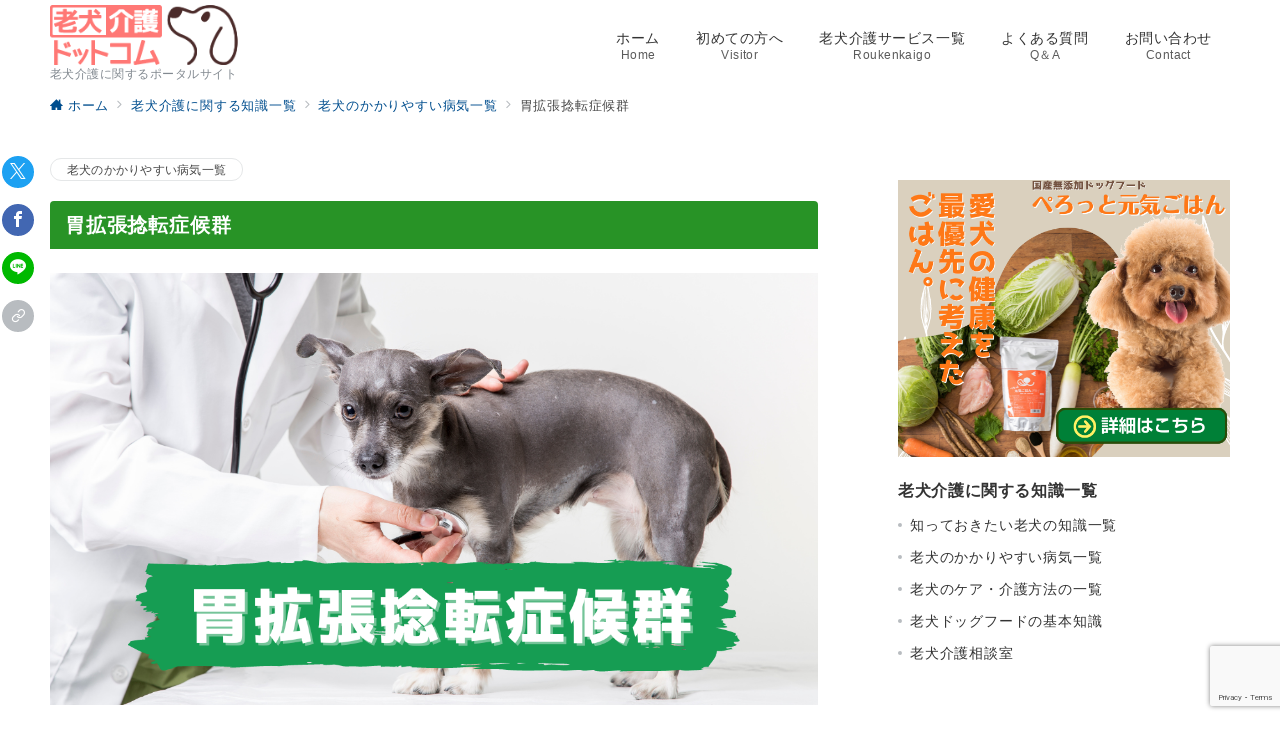

--- FILE ---
content_type: text/html; charset=utf-8
request_url: https://www.google.com/recaptcha/api2/anchor?ar=1&k=6Lc8YbImAAAAACm8xsICEHhDhnhS4MX6duVmCzv_&co=aHR0cHM6Ly9yb3Uta2VuLmNvbTo0NDM.&hl=en&v=PoyoqOPhxBO7pBk68S4YbpHZ&size=invisible&anchor-ms=20000&execute-ms=30000&cb=1yb4vk58objz
body_size: 48640
content:
<!DOCTYPE HTML><html dir="ltr" lang="en"><head><meta http-equiv="Content-Type" content="text/html; charset=UTF-8">
<meta http-equiv="X-UA-Compatible" content="IE=edge">
<title>reCAPTCHA</title>
<style type="text/css">
/* cyrillic-ext */
@font-face {
  font-family: 'Roboto';
  font-style: normal;
  font-weight: 400;
  font-stretch: 100%;
  src: url(//fonts.gstatic.com/s/roboto/v48/KFO7CnqEu92Fr1ME7kSn66aGLdTylUAMa3GUBHMdazTgWw.woff2) format('woff2');
  unicode-range: U+0460-052F, U+1C80-1C8A, U+20B4, U+2DE0-2DFF, U+A640-A69F, U+FE2E-FE2F;
}
/* cyrillic */
@font-face {
  font-family: 'Roboto';
  font-style: normal;
  font-weight: 400;
  font-stretch: 100%;
  src: url(//fonts.gstatic.com/s/roboto/v48/KFO7CnqEu92Fr1ME7kSn66aGLdTylUAMa3iUBHMdazTgWw.woff2) format('woff2');
  unicode-range: U+0301, U+0400-045F, U+0490-0491, U+04B0-04B1, U+2116;
}
/* greek-ext */
@font-face {
  font-family: 'Roboto';
  font-style: normal;
  font-weight: 400;
  font-stretch: 100%;
  src: url(//fonts.gstatic.com/s/roboto/v48/KFO7CnqEu92Fr1ME7kSn66aGLdTylUAMa3CUBHMdazTgWw.woff2) format('woff2');
  unicode-range: U+1F00-1FFF;
}
/* greek */
@font-face {
  font-family: 'Roboto';
  font-style: normal;
  font-weight: 400;
  font-stretch: 100%;
  src: url(//fonts.gstatic.com/s/roboto/v48/KFO7CnqEu92Fr1ME7kSn66aGLdTylUAMa3-UBHMdazTgWw.woff2) format('woff2');
  unicode-range: U+0370-0377, U+037A-037F, U+0384-038A, U+038C, U+038E-03A1, U+03A3-03FF;
}
/* math */
@font-face {
  font-family: 'Roboto';
  font-style: normal;
  font-weight: 400;
  font-stretch: 100%;
  src: url(//fonts.gstatic.com/s/roboto/v48/KFO7CnqEu92Fr1ME7kSn66aGLdTylUAMawCUBHMdazTgWw.woff2) format('woff2');
  unicode-range: U+0302-0303, U+0305, U+0307-0308, U+0310, U+0312, U+0315, U+031A, U+0326-0327, U+032C, U+032F-0330, U+0332-0333, U+0338, U+033A, U+0346, U+034D, U+0391-03A1, U+03A3-03A9, U+03B1-03C9, U+03D1, U+03D5-03D6, U+03F0-03F1, U+03F4-03F5, U+2016-2017, U+2034-2038, U+203C, U+2040, U+2043, U+2047, U+2050, U+2057, U+205F, U+2070-2071, U+2074-208E, U+2090-209C, U+20D0-20DC, U+20E1, U+20E5-20EF, U+2100-2112, U+2114-2115, U+2117-2121, U+2123-214F, U+2190, U+2192, U+2194-21AE, U+21B0-21E5, U+21F1-21F2, U+21F4-2211, U+2213-2214, U+2216-22FF, U+2308-230B, U+2310, U+2319, U+231C-2321, U+2336-237A, U+237C, U+2395, U+239B-23B7, U+23D0, U+23DC-23E1, U+2474-2475, U+25AF, U+25B3, U+25B7, U+25BD, U+25C1, U+25CA, U+25CC, U+25FB, U+266D-266F, U+27C0-27FF, U+2900-2AFF, U+2B0E-2B11, U+2B30-2B4C, U+2BFE, U+3030, U+FF5B, U+FF5D, U+1D400-1D7FF, U+1EE00-1EEFF;
}
/* symbols */
@font-face {
  font-family: 'Roboto';
  font-style: normal;
  font-weight: 400;
  font-stretch: 100%;
  src: url(//fonts.gstatic.com/s/roboto/v48/KFO7CnqEu92Fr1ME7kSn66aGLdTylUAMaxKUBHMdazTgWw.woff2) format('woff2');
  unicode-range: U+0001-000C, U+000E-001F, U+007F-009F, U+20DD-20E0, U+20E2-20E4, U+2150-218F, U+2190, U+2192, U+2194-2199, U+21AF, U+21E6-21F0, U+21F3, U+2218-2219, U+2299, U+22C4-22C6, U+2300-243F, U+2440-244A, U+2460-24FF, U+25A0-27BF, U+2800-28FF, U+2921-2922, U+2981, U+29BF, U+29EB, U+2B00-2BFF, U+4DC0-4DFF, U+FFF9-FFFB, U+10140-1018E, U+10190-1019C, U+101A0, U+101D0-101FD, U+102E0-102FB, U+10E60-10E7E, U+1D2C0-1D2D3, U+1D2E0-1D37F, U+1F000-1F0FF, U+1F100-1F1AD, U+1F1E6-1F1FF, U+1F30D-1F30F, U+1F315, U+1F31C, U+1F31E, U+1F320-1F32C, U+1F336, U+1F378, U+1F37D, U+1F382, U+1F393-1F39F, U+1F3A7-1F3A8, U+1F3AC-1F3AF, U+1F3C2, U+1F3C4-1F3C6, U+1F3CA-1F3CE, U+1F3D4-1F3E0, U+1F3ED, U+1F3F1-1F3F3, U+1F3F5-1F3F7, U+1F408, U+1F415, U+1F41F, U+1F426, U+1F43F, U+1F441-1F442, U+1F444, U+1F446-1F449, U+1F44C-1F44E, U+1F453, U+1F46A, U+1F47D, U+1F4A3, U+1F4B0, U+1F4B3, U+1F4B9, U+1F4BB, U+1F4BF, U+1F4C8-1F4CB, U+1F4D6, U+1F4DA, U+1F4DF, U+1F4E3-1F4E6, U+1F4EA-1F4ED, U+1F4F7, U+1F4F9-1F4FB, U+1F4FD-1F4FE, U+1F503, U+1F507-1F50B, U+1F50D, U+1F512-1F513, U+1F53E-1F54A, U+1F54F-1F5FA, U+1F610, U+1F650-1F67F, U+1F687, U+1F68D, U+1F691, U+1F694, U+1F698, U+1F6AD, U+1F6B2, U+1F6B9-1F6BA, U+1F6BC, U+1F6C6-1F6CF, U+1F6D3-1F6D7, U+1F6E0-1F6EA, U+1F6F0-1F6F3, U+1F6F7-1F6FC, U+1F700-1F7FF, U+1F800-1F80B, U+1F810-1F847, U+1F850-1F859, U+1F860-1F887, U+1F890-1F8AD, U+1F8B0-1F8BB, U+1F8C0-1F8C1, U+1F900-1F90B, U+1F93B, U+1F946, U+1F984, U+1F996, U+1F9E9, U+1FA00-1FA6F, U+1FA70-1FA7C, U+1FA80-1FA89, U+1FA8F-1FAC6, U+1FACE-1FADC, U+1FADF-1FAE9, U+1FAF0-1FAF8, U+1FB00-1FBFF;
}
/* vietnamese */
@font-face {
  font-family: 'Roboto';
  font-style: normal;
  font-weight: 400;
  font-stretch: 100%;
  src: url(//fonts.gstatic.com/s/roboto/v48/KFO7CnqEu92Fr1ME7kSn66aGLdTylUAMa3OUBHMdazTgWw.woff2) format('woff2');
  unicode-range: U+0102-0103, U+0110-0111, U+0128-0129, U+0168-0169, U+01A0-01A1, U+01AF-01B0, U+0300-0301, U+0303-0304, U+0308-0309, U+0323, U+0329, U+1EA0-1EF9, U+20AB;
}
/* latin-ext */
@font-face {
  font-family: 'Roboto';
  font-style: normal;
  font-weight: 400;
  font-stretch: 100%;
  src: url(//fonts.gstatic.com/s/roboto/v48/KFO7CnqEu92Fr1ME7kSn66aGLdTylUAMa3KUBHMdazTgWw.woff2) format('woff2');
  unicode-range: U+0100-02BA, U+02BD-02C5, U+02C7-02CC, U+02CE-02D7, U+02DD-02FF, U+0304, U+0308, U+0329, U+1D00-1DBF, U+1E00-1E9F, U+1EF2-1EFF, U+2020, U+20A0-20AB, U+20AD-20C0, U+2113, U+2C60-2C7F, U+A720-A7FF;
}
/* latin */
@font-face {
  font-family: 'Roboto';
  font-style: normal;
  font-weight: 400;
  font-stretch: 100%;
  src: url(//fonts.gstatic.com/s/roboto/v48/KFO7CnqEu92Fr1ME7kSn66aGLdTylUAMa3yUBHMdazQ.woff2) format('woff2');
  unicode-range: U+0000-00FF, U+0131, U+0152-0153, U+02BB-02BC, U+02C6, U+02DA, U+02DC, U+0304, U+0308, U+0329, U+2000-206F, U+20AC, U+2122, U+2191, U+2193, U+2212, U+2215, U+FEFF, U+FFFD;
}
/* cyrillic-ext */
@font-face {
  font-family: 'Roboto';
  font-style: normal;
  font-weight: 500;
  font-stretch: 100%;
  src: url(//fonts.gstatic.com/s/roboto/v48/KFO7CnqEu92Fr1ME7kSn66aGLdTylUAMa3GUBHMdazTgWw.woff2) format('woff2');
  unicode-range: U+0460-052F, U+1C80-1C8A, U+20B4, U+2DE0-2DFF, U+A640-A69F, U+FE2E-FE2F;
}
/* cyrillic */
@font-face {
  font-family: 'Roboto';
  font-style: normal;
  font-weight: 500;
  font-stretch: 100%;
  src: url(//fonts.gstatic.com/s/roboto/v48/KFO7CnqEu92Fr1ME7kSn66aGLdTylUAMa3iUBHMdazTgWw.woff2) format('woff2');
  unicode-range: U+0301, U+0400-045F, U+0490-0491, U+04B0-04B1, U+2116;
}
/* greek-ext */
@font-face {
  font-family: 'Roboto';
  font-style: normal;
  font-weight: 500;
  font-stretch: 100%;
  src: url(//fonts.gstatic.com/s/roboto/v48/KFO7CnqEu92Fr1ME7kSn66aGLdTylUAMa3CUBHMdazTgWw.woff2) format('woff2');
  unicode-range: U+1F00-1FFF;
}
/* greek */
@font-face {
  font-family: 'Roboto';
  font-style: normal;
  font-weight: 500;
  font-stretch: 100%;
  src: url(//fonts.gstatic.com/s/roboto/v48/KFO7CnqEu92Fr1ME7kSn66aGLdTylUAMa3-UBHMdazTgWw.woff2) format('woff2');
  unicode-range: U+0370-0377, U+037A-037F, U+0384-038A, U+038C, U+038E-03A1, U+03A3-03FF;
}
/* math */
@font-face {
  font-family: 'Roboto';
  font-style: normal;
  font-weight: 500;
  font-stretch: 100%;
  src: url(//fonts.gstatic.com/s/roboto/v48/KFO7CnqEu92Fr1ME7kSn66aGLdTylUAMawCUBHMdazTgWw.woff2) format('woff2');
  unicode-range: U+0302-0303, U+0305, U+0307-0308, U+0310, U+0312, U+0315, U+031A, U+0326-0327, U+032C, U+032F-0330, U+0332-0333, U+0338, U+033A, U+0346, U+034D, U+0391-03A1, U+03A3-03A9, U+03B1-03C9, U+03D1, U+03D5-03D6, U+03F0-03F1, U+03F4-03F5, U+2016-2017, U+2034-2038, U+203C, U+2040, U+2043, U+2047, U+2050, U+2057, U+205F, U+2070-2071, U+2074-208E, U+2090-209C, U+20D0-20DC, U+20E1, U+20E5-20EF, U+2100-2112, U+2114-2115, U+2117-2121, U+2123-214F, U+2190, U+2192, U+2194-21AE, U+21B0-21E5, U+21F1-21F2, U+21F4-2211, U+2213-2214, U+2216-22FF, U+2308-230B, U+2310, U+2319, U+231C-2321, U+2336-237A, U+237C, U+2395, U+239B-23B7, U+23D0, U+23DC-23E1, U+2474-2475, U+25AF, U+25B3, U+25B7, U+25BD, U+25C1, U+25CA, U+25CC, U+25FB, U+266D-266F, U+27C0-27FF, U+2900-2AFF, U+2B0E-2B11, U+2B30-2B4C, U+2BFE, U+3030, U+FF5B, U+FF5D, U+1D400-1D7FF, U+1EE00-1EEFF;
}
/* symbols */
@font-face {
  font-family: 'Roboto';
  font-style: normal;
  font-weight: 500;
  font-stretch: 100%;
  src: url(//fonts.gstatic.com/s/roboto/v48/KFO7CnqEu92Fr1ME7kSn66aGLdTylUAMaxKUBHMdazTgWw.woff2) format('woff2');
  unicode-range: U+0001-000C, U+000E-001F, U+007F-009F, U+20DD-20E0, U+20E2-20E4, U+2150-218F, U+2190, U+2192, U+2194-2199, U+21AF, U+21E6-21F0, U+21F3, U+2218-2219, U+2299, U+22C4-22C6, U+2300-243F, U+2440-244A, U+2460-24FF, U+25A0-27BF, U+2800-28FF, U+2921-2922, U+2981, U+29BF, U+29EB, U+2B00-2BFF, U+4DC0-4DFF, U+FFF9-FFFB, U+10140-1018E, U+10190-1019C, U+101A0, U+101D0-101FD, U+102E0-102FB, U+10E60-10E7E, U+1D2C0-1D2D3, U+1D2E0-1D37F, U+1F000-1F0FF, U+1F100-1F1AD, U+1F1E6-1F1FF, U+1F30D-1F30F, U+1F315, U+1F31C, U+1F31E, U+1F320-1F32C, U+1F336, U+1F378, U+1F37D, U+1F382, U+1F393-1F39F, U+1F3A7-1F3A8, U+1F3AC-1F3AF, U+1F3C2, U+1F3C4-1F3C6, U+1F3CA-1F3CE, U+1F3D4-1F3E0, U+1F3ED, U+1F3F1-1F3F3, U+1F3F5-1F3F7, U+1F408, U+1F415, U+1F41F, U+1F426, U+1F43F, U+1F441-1F442, U+1F444, U+1F446-1F449, U+1F44C-1F44E, U+1F453, U+1F46A, U+1F47D, U+1F4A3, U+1F4B0, U+1F4B3, U+1F4B9, U+1F4BB, U+1F4BF, U+1F4C8-1F4CB, U+1F4D6, U+1F4DA, U+1F4DF, U+1F4E3-1F4E6, U+1F4EA-1F4ED, U+1F4F7, U+1F4F9-1F4FB, U+1F4FD-1F4FE, U+1F503, U+1F507-1F50B, U+1F50D, U+1F512-1F513, U+1F53E-1F54A, U+1F54F-1F5FA, U+1F610, U+1F650-1F67F, U+1F687, U+1F68D, U+1F691, U+1F694, U+1F698, U+1F6AD, U+1F6B2, U+1F6B9-1F6BA, U+1F6BC, U+1F6C6-1F6CF, U+1F6D3-1F6D7, U+1F6E0-1F6EA, U+1F6F0-1F6F3, U+1F6F7-1F6FC, U+1F700-1F7FF, U+1F800-1F80B, U+1F810-1F847, U+1F850-1F859, U+1F860-1F887, U+1F890-1F8AD, U+1F8B0-1F8BB, U+1F8C0-1F8C1, U+1F900-1F90B, U+1F93B, U+1F946, U+1F984, U+1F996, U+1F9E9, U+1FA00-1FA6F, U+1FA70-1FA7C, U+1FA80-1FA89, U+1FA8F-1FAC6, U+1FACE-1FADC, U+1FADF-1FAE9, U+1FAF0-1FAF8, U+1FB00-1FBFF;
}
/* vietnamese */
@font-face {
  font-family: 'Roboto';
  font-style: normal;
  font-weight: 500;
  font-stretch: 100%;
  src: url(//fonts.gstatic.com/s/roboto/v48/KFO7CnqEu92Fr1ME7kSn66aGLdTylUAMa3OUBHMdazTgWw.woff2) format('woff2');
  unicode-range: U+0102-0103, U+0110-0111, U+0128-0129, U+0168-0169, U+01A0-01A1, U+01AF-01B0, U+0300-0301, U+0303-0304, U+0308-0309, U+0323, U+0329, U+1EA0-1EF9, U+20AB;
}
/* latin-ext */
@font-face {
  font-family: 'Roboto';
  font-style: normal;
  font-weight: 500;
  font-stretch: 100%;
  src: url(//fonts.gstatic.com/s/roboto/v48/KFO7CnqEu92Fr1ME7kSn66aGLdTylUAMa3KUBHMdazTgWw.woff2) format('woff2');
  unicode-range: U+0100-02BA, U+02BD-02C5, U+02C7-02CC, U+02CE-02D7, U+02DD-02FF, U+0304, U+0308, U+0329, U+1D00-1DBF, U+1E00-1E9F, U+1EF2-1EFF, U+2020, U+20A0-20AB, U+20AD-20C0, U+2113, U+2C60-2C7F, U+A720-A7FF;
}
/* latin */
@font-face {
  font-family: 'Roboto';
  font-style: normal;
  font-weight: 500;
  font-stretch: 100%;
  src: url(//fonts.gstatic.com/s/roboto/v48/KFO7CnqEu92Fr1ME7kSn66aGLdTylUAMa3yUBHMdazQ.woff2) format('woff2');
  unicode-range: U+0000-00FF, U+0131, U+0152-0153, U+02BB-02BC, U+02C6, U+02DA, U+02DC, U+0304, U+0308, U+0329, U+2000-206F, U+20AC, U+2122, U+2191, U+2193, U+2212, U+2215, U+FEFF, U+FFFD;
}
/* cyrillic-ext */
@font-face {
  font-family: 'Roboto';
  font-style: normal;
  font-weight: 900;
  font-stretch: 100%;
  src: url(//fonts.gstatic.com/s/roboto/v48/KFO7CnqEu92Fr1ME7kSn66aGLdTylUAMa3GUBHMdazTgWw.woff2) format('woff2');
  unicode-range: U+0460-052F, U+1C80-1C8A, U+20B4, U+2DE0-2DFF, U+A640-A69F, U+FE2E-FE2F;
}
/* cyrillic */
@font-face {
  font-family: 'Roboto';
  font-style: normal;
  font-weight: 900;
  font-stretch: 100%;
  src: url(//fonts.gstatic.com/s/roboto/v48/KFO7CnqEu92Fr1ME7kSn66aGLdTylUAMa3iUBHMdazTgWw.woff2) format('woff2');
  unicode-range: U+0301, U+0400-045F, U+0490-0491, U+04B0-04B1, U+2116;
}
/* greek-ext */
@font-face {
  font-family: 'Roboto';
  font-style: normal;
  font-weight: 900;
  font-stretch: 100%;
  src: url(//fonts.gstatic.com/s/roboto/v48/KFO7CnqEu92Fr1ME7kSn66aGLdTylUAMa3CUBHMdazTgWw.woff2) format('woff2');
  unicode-range: U+1F00-1FFF;
}
/* greek */
@font-face {
  font-family: 'Roboto';
  font-style: normal;
  font-weight: 900;
  font-stretch: 100%;
  src: url(//fonts.gstatic.com/s/roboto/v48/KFO7CnqEu92Fr1ME7kSn66aGLdTylUAMa3-UBHMdazTgWw.woff2) format('woff2');
  unicode-range: U+0370-0377, U+037A-037F, U+0384-038A, U+038C, U+038E-03A1, U+03A3-03FF;
}
/* math */
@font-face {
  font-family: 'Roboto';
  font-style: normal;
  font-weight: 900;
  font-stretch: 100%;
  src: url(//fonts.gstatic.com/s/roboto/v48/KFO7CnqEu92Fr1ME7kSn66aGLdTylUAMawCUBHMdazTgWw.woff2) format('woff2');
  unicode-range: U+0302-0303, U+0305, U+0307-0308, U+0310, U+0312, U+0315, U+031A, U+0326-0327, U+032C, U+032F-0330, U+0332-0333, U+0338, U+033A, U+0346, U+034D, U+0391-03A1, U+03A3-03A9, U+03B1-03C9, U+03D1, U+03D5-03D6, U+03F0-03F1, U+03F4-03F5, U+2016-2017, U+2034-2038, U+203C, U+2040, U+2043, U+2047, U+2050, U+2057, U+205F, U+2070-2071, U+2074-208E, U+2090-209C, U+20D0-20DC, U+20E1, U+20E5-20EF, U+2100-2112, U+2114-2115, U+2117-2121, U+2123-214F, U+2190, U+2192, U+2194-21AE, U+21B0-21E5, U+21F1-21F2, U+21F4-2211, U+2213-2214, U+2216-22FF, U+2308-230B, U+2310, U+2319, U+231C-2321, U+2336-237A, U+237C, U+2395, U+239B-23B7, U+23D0, U+23DC-23E1, U+2474-2475, U+25AF, U+25B3, U+25B7, U+25BD, U+25C1, U+25CA, U+25CC, U+25FB, U+266D-266F, U+27C0-27FF, U+2900-2AFF, U+2B0E-2B11, U+2B30-2B4C, U+2BFE, U+3030, U+FF5B, U+FF5D, U+1D400-1D7FF, U+1EE00-1EEFF;
}
/* symbols */
@font-face {
  font-family: 'Roboto';
  font-style: normal;
  font-weight: 900;
  font-stretch: 100%;
  src: url(//fonts.gstatic.com/s/roboto/v48/KFO7CnqEu92Fr1ME7kSn66aGLdTylUAMaxKUBHMdazTgWw.woff2) format('woff2');
  unicode-range: U+0001-000C, U+000E-001F, U+007F-009F, U+20DD-20E0, U+20E2-20E4, U+2150-218F, U+2190, U+2192, U+2194-2199, U+21AF, U+21E6-21F0, U+21F3, U+2218-2219, U+2299, U+22C4-22C6, U+2300-243F, U+2440-244A, U+2460-24FF, U+25A0-27BF, U+2800-28FF, U+2921-2922, U+2981, U+29BF, U+29EB, U+2B00-2BFF, U+4DC0-4DFF, U+FFF9-FFFB, U+10140-1018E, U+10190-1019C, U+101A0, U+101D0-101FD, U+102E0-102FB, U+10E60-10E7E, U+1D2C0-1D2D3, U+1D2E0-1D37F, U+1F000-1F0FF, U+1F100-1F1AD, U+1F1E6-1F1FF, U+1F30D-1F30F, U+1F315, U+1F31C, U+1F31E, U+1F320-1F32C, U+1F336, U+1F378, U+1F37D, U+1F382, U+1F393-1F39F, U+1F3A7-1F3A8, U+1F3AC-1F3AF, U+1F3C2, U+1F3C4-1F3C6, U+1F3CA-1F3CE, U+1F3D4-1F3E0, U+1F3ED, U+1F3F1-1F3F3, U+1F3F5-1F3F7, U+1F408, U+1F415, U+1F41F, U+1F426, U+1F43F, U+1F441-1F442, U+1F444, U+1F446-1F449, U+1F44C-1F44E, U+1F453, U+1F46A, U+1F47D, U+1F4A3, U+1F4B0, U+1F4B3, U+1F4B9, U+1F4BB, U+1F4BF, U+1F4C8-1F4CB, U+1F4D6, U+1F4DA, U+1F4DF, U+1F4E3-1F4E6, U+1F4EA-1F4ED, U+1F4F7, U+1F4F9-1F4FB, U+1F4FD-1F4FE, U+1F503, U+1F507-1F50B, U+1F50D, U+1F512-1F513, U+1F53E-1F54A, U+1F54F-1F5FA, U+1F610, U+1F650-1F67F, U+1F687, U+1F68D, U+1F691, U+1F694, U+1F698, U+1F6AD, U+1F6B2, U+1F6B9-1F6BA, U+1F6BC, U+1F6C6-1F6CF, U+1F6D3-1F6D7, U+1F6E0-1F6EA, U+1F6F0-1F6F3, U+1F6F7-1F6FC, U+1F700-1F7FF, U+1F800-1F80B, U+1F810-1F847, U+1F850-1F859, U+1F860-1F887, U+1F890-1F8AD, U+1F8B0-1F8BB, U+1F8C0-1F8C1, U+1F900-1F90B, U+1F93B, U+1F946, U+1F984, U+1F996, U+1F9E9, U+1FA00-1FA6F, U+1FA70-1FA7C, U+1FA80-1FA89, U+1FA8F-1FAC6, U+1FACE-1FADC, U+1FADF-1FAE9, U+1FAF0-1FAF8, U+1FB00-1FBFF;
}
/* vietnamese */
@font-face {
  font-family: 'Roboto';
  font-style: normal;
  font-weight: 900;
  font-stretch: 100%;
  src: url(//fonts.gstatic.com/s/roboto/v48/KFO7CnqEu92Fr1ME7kSn66aGLdTylUAMa3OUBHMdazTgWw.woff2) format('woff2');
  unicode-range: U+0102-0103, U+0110-0111, U+0128-0129, U+0168-0169, U+01A0-01A1, U+01AF-01B0, U+0300-0301, U+0303-0304, U+0308-0309, U+0323, U+0329, U+1EA0-1EF9, U+20AB;
}
/* latin-ext */
@font-face {
  font-family: 'Roboto';
  font-style: normal;
  font-weight: 900;
  font-stretch: 100%;
  src: url(//fonts.gstatic.com/s/roboto/v48/KFO7CnqEu92Fr1ME7kSn66aGLdTylUAMa3KUBHMdazTgWw.woff2) format('woff2');
  unicode-range: U+0100-02BA, U+02BD-02C5, U+02C7-02CC, U+02CE-02D7, U+02DD-02FF, U+0304, U+0308, U+0329, U+1D00-1DBF, U+1E00-1E9F, U+1EF2-1EFF, U+2020, U+20A0-20AB, U+20AD-20C0, U+2113, U+2C60-2C7F, U+A720-A7FF;
}
/* latin */
@font-face {
  font-family: 'Roboto';
  font-style: normal;
  font-weight: 900;
  font-stretch: 100%;
  src: url(//fonts.gstatic.com/s/roboto/v48/KFO7CnqEu92Fr1ME7kSn66aGLdTylUAMa3yUBHMdazQ.woff2) format('woff2');
  unicode-range: U+0000-00FF, U+0131, U+0152-0153, U+02BB-02BC, U+02C6, U+02DA, U+02DC, U+0304, U+0308, U+0329, U+2000-206F, U+20AC, U+2122, U+2191, U+2193, U+2212, U+2215, U+FEFF, U+FFFD;
}

</style>
<link rel="stylesheet" type="text/css" href="https://www.gstatic.com/recaptcha/releases/PoyoqOPhxBO7pBk68S4YbpHZ/styles__ltr.css">
<script nonce="g_ppXUX0JxYVOKLA9B5Zkw" type="text/javascript">window['__recaptcha_api'] = 'https://www.google.com/recaptcha/api2/';</script>
<script type="text/javascript" src="https://www.gstatic.com/recaptcha/releases/PoyoqOPhxBO7pBk68S4YbpHZ/recaptcha__en.js" nonce="g_ppXUX0JxYVOKLA9B5Zkw">
      
    </script></head>
<body><div id="rc-anchor-alert" class="rc-anchor-alert"></div>
<input type="hidden" id="recaptcha-token" value="[base64]">
<script type="text/javascript" nonce="g_ppXUX0JxYVOKLA9B5Zkw">
      recaptcha.anchor.Main.init("[\x22ainput\x22,[\x22bgdata\x22,\x22\x22,\[base64]/[base64]/bmV3IFpbdF0obVswXSk6Sz09Mj9uZXcgWlt0XShtWzBdLG1bMV0pOks9PTM/bmV3IFpbdF0obVswXSxtWzFdLG1bMl0pOks9PTQ/[base64]/[base64]/[base64]/[base64]/[base64]/[base64]/[base64]/[base64]/[base64]/[base64]/[base64]/[base64]/[base64]/[base64]\\u003d\\u003d\x22,\[base64]\x22,\x22bFdqTV7ChlDCjgbCocKfwoLDkcORO8OrTsOXwokHCsKVwpBLw7t7woBOwolOO8Ozw7vCnCHClMK2VXcXKsKxwpbDtAlDwoNgQMKdAsOndQjCgXR3LlPCuhBbw5YUdsKaE8KDw67Dp23ClRzDusK7ecOJwq7CpW/CjULCsEPChA5aKsK6wqHCnCUlwq9fw6zCp0lADX0OBA0ywrjDozbDo8OjSh7Cn8OqWBdCwqw9wqNSwqtgwr3DkUIJw7LDjzXCn8OvL0XCsC4jwqbClDgYOUTCrAoucMOEY2LCgHEVw67DqsKkwqsddVbCsmcLM8KtBcOvwoTDojDCuFDDs8OMRMKcw4TCscO7w7VCMR/[base64]/Xi54cMKkwp/ClxfDmlpYw6BRI8Kmw63Dn8OSw4J5WMOnw7XCuULCnnoEQ2QTw6FnAkfChMK9w7FBCChIREsdwptHw4wAAcKmNi9VwocSw7tiUTrDvMOxwpd/w4TDjnBkXsOrXVd/SsOZw6/[base64]/DoWRPLcOYwrvCtsKAw4rCi8K9w7DDqWFQwqU/DgbCssKvw7JJKcKwQWVMwqg5ZcOYwqvClmswwqXCvWnDr8Oww6kZNAnDmMKxwq86WjnDmMOKGsOEcsO/w4MEw5YtNx3DpsOlPsOgHcO4LG7DllMow5bCjsOaD07ClGTCkidPw5/[base64]/Cu8K/CmjClGzCjsKkw59xw6rDpMKHB8KIODfDhsOwJHvCv8Ojwp3CkMKhwpJgw7/CssKKesKdTcKbYGPDn8O4VMKYwrwnVRFrw6/[base64]/FBtywp0iworDvcKdw693Im7Ck8O+JMOnN8K1KWY8b3IMBMOjwqUGBi/ClsKsZ8KZdcOrwqPCpsOyw7dWNcKTGsOFMm5WKsK4XcKUOsKtw6gMNMONwqvDpsOzW3TDiwDDlMOWScKQwqZHwrXDpcKnw4fDvsKHT1vCucOWLUPCh8KuwoHCicOHRTPCvsOwecKvwq5wwobCocKTEh3CvmIlfcKZwoTDuV/CsmNXSX/Dr8OIYHTCsGXCgMKzCyxhGW3DoAfCiMKRZEnDpFfDscO7b8OYw50fw4/DtcOIwoNcw4jDtxNtwq7CuB7ChEHDucKQw68ndAzCmcKsw4fCjTfDrsKgL8OFw4lLO8KZOjLCp8ORw43CqHHDsEV5w4B6E3knVU8gwqU/worCvWV5HMKkwolDUcK5wr/CkMKqw6fDqihlw70xw6oPw65caxzDmSc6OcKqwrbDngLChihvEmHCm8OVLMKdw63Do37Chmdsw6k3wpnCuBzDmiHCscO1PsOwwrAzCHnCv8OHP8K8RsKJdMO3VMOZMcKzw4/CunFOw6FreHMjwoZ5wow8H38cKMKmAcOMw6rDusKcInDCsh50UhXDoC3CmlHCi8KvZMK6d0nDsRFrV8K3wq/Cm8KRw4Q+fEtDwr44QQjCrERDwpNRw5tuwobCmV/DvsO9wqjDuXnDp0xqwobDrMK6U8OTOk3Dk8K+w4wewpzCpmgic8KAM8Kiwrkkw5wewpsgB8KQajc9wrLDi8KCw4bCqB7DisOpwrAMw4YcWEc8wow+BkhgUcKxwpHDvirCksOLLsOcwqpCwofDrjd/[base64]/NXrCs1zDi1nDr2JnwpbDh8OyZsOcw6rDmcKrw4PDh1MGw7vCtS3CugDCnhxZw544wq/DusOZwqDCqMONOcKlwqfDv8O7wrDCvG9SU0rCrcKBQsOjwrlQQntfw4tFInDDgMOrwqvDkMOoMHLCphTDpG3ClsO4wqgmdA/[base64]/[base64]/CmT1uw6bDqm58ZMK/woPCiFTCuk1twoVAw7DDlA/CpUHDgxzDpMONAMKow6MSQMOmOQvDisOMw6vCr1QMFsKTwo/DrVfDjWtAMcOESXTDpsOKahjDsRrDvsKSKcOFwpF5HwPCtRfCpzRmw6/DkkfCicOBwq0WTjdxRQpdKQYtPcOlw5R7bGnDicOpw5bDhsOXw4/[base64]/DvAoQJFN5d8OPwqHCmFlPwrt7GE13wqtlaBzCqSHCtsKTT09ZNcOGG8Olw54ZwrDCksOzWEBgwp/[base64]/CsMKQw5LCgihQYcO4w77Di8KkRsOnw4nDvkd6w6LCo0QHw7pLFMKLIXjCpV5iYsOgfcOKQMK2wq4TwqsoLcO7wqXCtMKNbXrDpcOOw7rCusKGw7FFwoMtVU87wp/DvGslKcOmQsKJQcKqw4IOXjjCjFt6GkQEwo3DlsKow75QE8KzAg5uGiwCQ8OwVC4SNsOldcO0UFNERMK4w4TCjMKpwrXClcKqMh7Cs8KOwrLCohoFw5lywoDDsjvDhCTDg8Oxwo/ChEIEe0J/wpZyAhrDpWvCsm9iH35APMKWaMKJwqfCuGE4AlXCtcO3w5/Dog7DkcKGw57CrxlDw4RtTMOOFidpbcKCUsOsw6/[base64]/YsKjw4xxwrnCrcOGwoBcw7UCUhsyw53Cj8O7JsOOw6RmwoLDiHjCiDXCu8OLw6jCp8O8WMKZwqAew6vCtsOwwqJFwrPDgwTDhjjDojEWwofCpkTCvD1geMKuRcO3w7Btw4nDvsOIZsKgFnNYWMOMw4DDvsOBw4DDl8KeworCnMO/O8KaeCTChkrDrcORw6PCucOdw77CmcKOXcOmw790dUk2dkfCrMOTasKTwpRWwqUfw5/Dn8ONwrQuwr/CmsK5UsOGw7ZXw4YFMsOvVRTChXDCgH5Iw6LCv8KBFwPCpQ4WPEbDgMKOKMO7w41Cw6HDiMO9IW52BMOFJGlhU8Kmc1nDvxpBw6rCgUxmwrLCuhTCuz40wrYvwo/DusOkwq/CshY8X8KSW8KzSQZfehHDnRHClsKHw4LDvS9Jw5/DlcK8L8KqG8OlWcKVwpjCkUDDqcKZw4pnw6Q0w4rCvBjDvSYmH8Kzw6HCncKzw5YNO8OBw7vCh8OAOkjDtznCqArDp303T1jDg8OGwq9VA2HDmWZ2NFh7wpJJw6zDrThaY8OFw4gjfcKgTCMqw6A+NMOMw4EDwrFOY2tBVsOSwohBZWXDjcK/CsOJwr4ILcOYwqgkW0HDi3vCsRfDowTDh3J2w6I1HsKNwpk5w4QKakDCtMO1IsK6w5jDvHjDuS56w5LDimDDsVPCqsKmw7vCoSgjfGDDn8O1wpFGwq9HCsKfEUrCncKCwq/DjSwsAn3DocOEwq17OHbDssOUwp1FwqvDvMO+TGpiaMK8w45owrXDg8O8e8Kzw7vCpMK3w51GWUxewpLCjhjDmcKzwoTCmsKOFMO+wqrClDFYw5LCg3ADwr/CuSs2wokhw57DllkQwp4/wpLCtMO+JmLDsWXCqxfChDsJw4TDikHDigrDi2TDpMKrw4/CqAUMecOOw4zDnCsVwoDDvjfCnB7DtMKwXMKlby/CjcORw7DDg2HDsARzwpBaw6XDtsK7E8KxV8O3csOpwpp1w51Pw54VwoYsw6bDuHXDi8KPwoHCssK6w5XDnsO3wox9JDfDrkRww7NcCsOYwrBTesO7YTZ7wrQUw5hawovDnl3DoFfDmRrDlFIHQSJPLcKSWzPChMK1w7tac8OlRsKXwofCi3TCncKFZ8OxwoNLwoA/MgxEw6FuwrZ3HcKseMOkeFZ4worDhsKNw5PCjMOFUsKrw6LDqsOpG8KsCkLCoxnDsBzDvmzDvMOGw7vDuMORw6XDjgBqDHMzfsKgwrHCrCVow5ZIIQ3CpwjDpcOmw7DCrDLCiwfCr8KEw5/CgcOcw7PDkHg/XcOMFcKFQjXCjibDm0TDlMOKaGnCsidvwptJw4LCgMKhEV98wqA5wrrCkHjCmXfDvgjCu8K4GRDDsDIwARgaw7Y/[base64]/WMOiw5QnT8KpMsOlfARmwo3DhA7Cs8OUfsKXw6zDv8OiwoIywp7CrlLCgsK3wpTCn1bDp8O1wr5ow5/DkxNZw75dWnnDs8OEwqjCoiMacMOkRMKxdTNSGm/DscKxw4nCh8KXwpJbwojDm8ORRSs3wqTChHvCjMKGwq0WOsKIwrLDncK0AS/Dr8K6a3PCvDU6wpfDhyAFw5lJwpozw4kTw6/DmcOXO8Kcw6cWRE07eMOew4ZPwrc8UBdsGATCiHrChG8kw7vDoD1pJlw/w4txw6fDgsOmN8Kyw6zCvMOxL8OiM8OowrsTw7PCjm94wpx5wpotCcOXw6jCscO/f3XClcOIwpt1JMOkwp7CqsKCDsKZwohfcnbDr2Aow7HCrWfDksOgFsO+KRJXw4fChi8Two5jRMKMNUzDpMO8w5h+wobDqcKjCcO1w602acKXO8OuwqQ0w657wrrDssOHwrZ8w4/Ch8Kgw7LDhcKmIMKyw5kBEQxVcsO8FXLDpFvDpDnCjcK+IWAwwqV8wqsew5LCjwxrwrPCtMKqwo8MGcKnwp/Doho3wrgpV1/CpDkcwowXLUBncxrCvARnCRlQw6dSwrZRw4HCgcKgw4TDqEHCnWoxw47DsH12UEHCkcOSKEU5w5FXHynCuMOjw5XDh2nDlsOdwo5kw6XCt8K7OMK2wrohwonDusKXSsKfCcOcw43CrzHDk8OobcKPwo9Iw7IAO8O5woYsw6ciw4rDgVPDljPCrVt4SsO/[base64]/ChcKoTHPDv8KOwqwiGFjCi3lnwoXDn1PDo8OXKsOgf8OKc8ODNGXDnll9CMKobcOww6rDgkp8McODwrhgGzvCvcO9wqLDhMOpMG1ewoTCtnfDlxxsw5g3w71/wpvCpE8cw44Iwo1dw5rCjcOXwrRlMFFvPn50WV/CuWLCqMKAwq9rw7kRCsOZw4l6RTAFw4wFw4nCg8KjwppsLnvDr8KrUsKcRsKKw5vCq8O1Nm7DrSkLO8KAYMOYw5HCp3ogJBcqG8OndMKrAMKgwq81wrfDlMKhNyDCuMKrwqNLwo43w67Clkw0w7cdaykZw7DCun8FD2Ytw7/[base64]/[base64]/DjXbDuF/[base64]/[base64]/ChcKpw43CtMOxJBjDn8Kyw63Dh8K1byJEKE/CrsOLawTCkQURwqBSw6xYD1bDucOcw6NXGmNEK8Knw5lBOMKww4BvaWliGyvDlUUZWMOrwq9Sw5bCr2TCvcKAwrRPd8KMSlBMK3cCwqvDvcOfQcOuw67DoDtzaTLCgC0mwrFqw6/Cp0pscDZGwq/CqhkcVTgZFMO6TcOhwohmw6zDslvCo311w67Cmj0DwpXDmyRBPcKKwqZ+w6bCnsKTw4LDscORBcOWw5rDgH8Cw59Jw7U8P8KPEMKCw5ofdsOhwrw4wpozTsOtw5YGE2zDlcOIwrx5w4UCTcOlfMOOwqTDicO9bQIgaSnCul/[base64]/XARbEMK+I8O3GlzDgCNBw640woEBFcK/w4HCn8KOw5/[base64]/w4vCk8O5w7A8woDCh8O2w6HDgFFCVUrCsiMXwq7DosOSEzXCucOya8KvAMOawpDDnjdLwrvCh1FsEhjDi8O6Tz1jRRNDw5Rzw7ZcMcKiR8KQTiMnOwTDh8KJfCc+wrELw6VGOcOjc1sdwrnDrThOw4fCt1J2wrfCjMKjSAtBXTlBIykEw5/[base64]/A8KGe8KCw6cGw7htQ8K/[base64]/wpFTwrjCriIYA2jDgibDsXjCgzppVsK7w4dtDsOKYFUKwpHDhcKoN0N7VMOYOsKzw5LCpifCkjshL3Z6wp3CmHvDlm3DnEB0BhVuw7jCuk/[base64]/DnHvCq8KKSh3DscOzacOvw6NEURcTUBDDrcOnHTbCkGcwJ3FwKU7DvnfDhcOyOcOXNsOQXkPDu2vChmbDjwhHwoAWGsOTWsO9w6/CtU02FH3DvsKqayNhw5Qtw7kqwqtjZXd+w6o+NlTCuTHCvkJVwrrCusKPwoVfw4nDrcOnbFE6ScKXS8O/[base64]/Dk3HCo8KPXcO6OsKPw6Z6bhM0w5N6OcOWXzU7axzCicOFw5YJMj9RwqxPwqTDrGfDqcOkwofDpUw6dTMKfEo/[base64]/CusODw4vDi8O8w7nCoVHDh8KZwq93MDLCjE/[base64]/[base64]/OcOdw79lSsO6BH/CkMK9HUttNsOJLkHDvMO0fz/CjsK3w5/CkcO4RcKDb8KCdnE7FCrDucKMOjXCrMK0w43Co8KrdA7CoVoVLsKrF3TCo8Orw4IwLsKdw4xiEcKnNsKzw7LCq8KYwoXDscOnw4pFNcK2wq08Kw87wprCssKGYBJZbSBOwo5FwphkZMKEXMKXw5E5DcKBwqliw6Q/w5XCtCZXw5New68tZWo5wqTCgnBsc8Kiw4x2w79Iw6BDLcKEwovDsMKQwoMpW8OBcH3DhCPDhcOnwqrDkAzCqHXDgcKiw7rCnxTCuRHDli/CscKnwo7CtsKeB8Kzw7l8DsOgesOjEcOOHMONw7Msw4FCw67DoMKZwrZZOcKWwrrDlhdmRsKbw5k8w5R0w7c7wq93FcKVVcOuF8O5ciEgVkZlIwzCrQzDp8K7VcOLw6lhMCNgH8KEwr/DnA/ChEB1CsO7w5bCmcOtwoXCrsKBNMK/w6PDrTrDosO/wq/DoHBQesOEwoROwq49wqR/woYQwrcqw55ZLWROBcKmfMKaw5dsasO5wqnDrMKRw5bDtMKmFsKzAAHDq8KyeTRCAcKhfBLDgcKMTsOsNi9QCcOGB1QXwpTDjSU6fsOzw6IIw6DDmMOSw7vDtcKVwpjCglvCggHCn8KOKzASYC4/wrTCu2XDvXrChHbChsKKw54dwqQlw79RQDBXfAbCvmcowqNRw5VTw5fDuHHDozXDv8KYTk52w5DDksOBw6vCriHCrMO8csOlw4ZawpMNR2d+YMOrw6fChMO3w5nCoMO3FMOxVj/Cr0hHwpLCvMOLJMKIwq41woxQGMKQw5p0HSXCm8K2w7UcaMOCTGPCj8ORCH82T3tEcz3DoUtHHH7Cs8KAU0ZYY8OhcMKyw6XCkmLDq8OGw4IKwoXCqzjCrsOyHkTCisOofcK7N03Drz/DkWJhwoZMwolAwqnDhDvDosKMVSfCvMOTGRDDg23DtGscw7zDujcGw5gnw5TCtWACw4UnUMKoX8KXwp/DkiAbw5jCosOGc8OCw5suw6cGwofDuS0RYA7CiTfCtsOww5XCj0bCt3IcTl8HFsKuw7J1wpvDqsOqw6jDhUzDuAIwwopEYMKewpTDkcKww63CoAAvwrlYM8ONwpjCqcOielAFwoQmCMOaJcOmw5AhOCXDiGBOw63Cj8KcVU0jSF3CncKsA8O/wonDtcKJZMKXw4NxJMK2QzfDqlLDj8KVVsOzw5rCvcKEw5ZCXj0Rw4hRaGHDrsOawr5+IyXDii/[base64]/w5HDqsKse8O/w7w5wpV5w5bCg8O+SMKIw5Bzw5nCr8OeTVnCk2Z+w7vDiMOHQHjDgSPCrsOcGcOMKjPCncOVU8OEXQoYw7ZnC8KnfSQ9wp88ZhsBwoARwq51JMKBGcOvw7VEanTDnHbCnyE7wpLDp8O3woNlWcKkw5TDsCTDm3XCnF55O8K2w5/[base64]/CqD4EA2LDjcO4w6/DgMOKw71SwofCrcKbw5New6MXw4www5LCug5gw4kSwpMhw54dXcKzVsOLRsKlw5EbO8KjwqN3f8OZw70ywq8NwoI8w5jCvMOZE8OMwrHCigg8wrB1w7k7FRNiw77DoMOrwrjDtiDDnsOxH8K/wpomD8KEwpJBcVrCi8OvwqbCrDvCmsK8OsKTwo3DpnrChsKVwowhwpvDnR1cWAchasObwrcxwpbCs8KyWMOBwo/Ch8KXwqXCr8OtCXkhMsK8DcK+WyovJmHDvQd4wpwdV3vDkcKIB8OyScKvw6QFwqzCnhFYw7nCr8K8esODAAHDtsKrwp15ay3CvMKCS2JVwoEkVcOLw58Tw5fDnCrCqRPCgjTCncK1FsKfw6HDtzXDnsKQwpfDrFV8LMKHKMK/w7TDnHjDrsKpRcKcw4HDl8KGI0BZwonChH/CrhfDs2k8B8O6dypFF8Kxw7/Ch8Krf1rChFLDiDbChcK8w6JSwrUgfsOAw5rCqsOLw5YbwoA0IcODMxtEwpd9KRvDocORD8OHw4HDlD0AQwHClxDCs8KSwoPCjsOFwqXCqzAew4PCkl/CkcOvwq0wwoDCgloUS8KBF8Osw4rCosOnNzzCsmwLwpDCtcOSwrBcw7zDiGvDocOwRCU5NxQaejJhacKkw67DrwJ+OcKiw4N0PsOHd3bCl8KbwpjCqsOKw692HFZ5Fy8ODA5UCsK7woAWCh/[base64]/DrX/CrTxIw7J4b8ODOnpcNsOjw6rCoV5Dw701w73Cj1pXw7nDvXAOIh3Cm8O0wrM0W8KFw7nChcOFwpUPKlbCtWoSE1FZB8OgDDNZX2rCq8OCSzt9YUt6w5DCrcOswp/CrcOmel0rAsKMwrZ/wr8LwpvDqMKjIw7DqB5ufcOyXT3DksOYIAfDk8OqIMKrw7h/[base64]/Ds8OFGDl4wpUKVE9YcMOVw5PDqcKHw7Nlw5sOXQjCtl9YGsKtw6F0OsKrw6Y4woFwKsK+w7ApHytkw6dGRsKtw5FowrfCi8KcLnLDjcKIWgkOw4sfwrprdy/[base64]/[base64]/CuMOYWcO5WHlgwo7CgMKgQgAEwpsAbMKXw43ChhfCksKkVhfCrsKpw4PCscONw5cUw4fCn8KdS0Ypw67CrXDCsgPCqk8haRxGfyY0wr/CvcOOwqYLw6zDs8K6YwXDqMKRRkvCnXvDrgvDlzB6w6Iyw4rCkhp+w4TCrhVTOFbDvjsXREPDqR48w4DCucOiOMOowqLCpsKTM8K0E8Kvw6VKw4x7wrDChz7ColUSwojCiwFKwrbCrQrDosOmIsKjSXZ1RcO3LCY1wp/Cl8O8w5h3HsKGWWrDjR3DkzTCncKQJQdTbsKgw47CjRzCjcOSwq/Dl1FWUGLClsKnw63CjMOqwoHCihZbwqPDm8Kswp5vw7R0w4ZQMww7w4zDq8OUIjHCusOheDDDjkTCkcK3N1VlwqIKwoxxw6hkw5TChSQIw5gmPMO+w7QSwpvDswBYb8O9wpDDgMOoBcOBeBB0X0wCfi/CjcOHZsOtMMOWw7gzUsOCLMOZQsKIMcKjworCuQ3Doz1QVgjCtcK6SzXDosONw7PCm8Kfdi/DhsORXDRaHHPCsWphwoLCs8KzL8O4AsODw6/Dg1/Cg0h1w5jDp8OyABPDvkM8YwbCinkMD2Fxal7CokIOwrYRwoE6VQp/[base64]/DgMOXN8OZwrPDjAnDhSk8w6pRLsKfworCqVVBdcOzwoBHI8OqwqgFw4vDi8KASizCtcKAGxzDqDJKw4g3fsOGa8O7OMOywrw0w5TCmx55w70qw4kgw5ADwpJgecOhPVNew7xHw70EUjDDk8OOw57CuSE7w7pUTsOyw7TDncKNX25Qw4jCkR/ClTnDosK0VSMQwqrCtDQdw6rCiChVRmnDrMO5woYxwq/CgcKOwr8ZwrFHGcOTw7rChRLCrMO9wqDChcOawrpEw4ZdLhfDpzpLwqVhw5FnJwfCgi4sI8OURAxpCyTDlcKow6XCumLClsOsw71DR8KXGMKhwoQ5w5fDhMKYRsKQw6Eew6Mjw5JvXlHDjAV4wrYgw5ARwrHDmMOINMOiwoPDqAUtw7FnRcO8TGXCqh1Ow5U0J0thw4/[base64]/wrwzwo/Ctg4TVGzClB05wq91wrVnXGkZF8Owwo3ChcK4w4Bmw6LDkcKkEA/Ch8OzwrxAwpLCvm/[base64]/CssKsYcKLbsO8OcKdXS7Dr1Vxw5XDg0d+ChnCt8OXBXhZHMKcc8KOw4w2W0PDksKxPcOhWR/DtHbCrcK7w53CoWlXwoMHwpV2w5fDhC7CssObM0g+woo4wq3DjcK+woLCicOhwqxWwo7DiMOHw6/[base64]/YMOGTsKkwq7Co8O/[base64]/DgcO9UsOJwoPClsKWU8KgORM7ZzPDjcOLScK+aWxnw4nCrwsyEsOSMilmwpTClsOSanXCu8OrwolyMcKKMcOwwoRuwq16ScObwp84MQhacyFXc1PCo8O2DMKOH1/DtcKhAsKyG1ktwo/[base64]/[base64]/B8KSw5TDocOHw47CusKzSClRSMKCdUV9wobCosKhwo3CisKNF8OxKVxmZFJ0dU97CsOYUsKLw5rCl8KiwolVw4zDrcO/woZLJ8O/McO6YMOdw74cw63CssK+wqLDnsOqwp4pG0XDuXTCtcO9CmLCucK2wojDr2fDqRfCrsKow5IkesOtdcKiw4HCqxHCsh1Zw53DiMKzFcOzw4LDuMOvw5FQIcOew5vDlsONL8KtwrhQU8KOazHDisKOw5TDnxsmw73DssKnZEbDl1HCo8Kaw5lMw6U/dMKhw715dsOZahPDgsKPHwjDtEbDjh9VQMOsbG/Dp1LCqg3Cp1bCtV/[base64]/Di1AEwoHDvWJXUcOCbHHDqMOPKsOQQHlKD8KYw6AQw6Mdw4zDmxnDvzVmw4AVZVvChMORw7vDj8KuwqAbVSFRwqNWw4/DlcOVw6p4wp1iwrXDn00Cw7Exw4pkw5ouwpFbw6LCnMKDIWjCol1KwrFuKA08wp3DnMOMCsKpcWTDk8KXZMK+wq7DhsOqCcKRw4jCnsOMwpRgw7s3NsKlw6whwpwpJGdiMn5QDcK/WGPDg8OiVcK5csODw58zw5gsQgonPcOZwpzCj3xYOsKjw5PClcOuwp3Cmy8Cwr3CvVhtwqFpw5cDw6XCvcOzw6sFKcK4GwNOcxHCgXxww50ee301w5LDj8KWw5jCvSBlw7TCiMKXMDfCu8Odw7fDhsOiwrXCvVLDlsK/bMOBK8OkworCmMK2w4HCl8KNwo7Dk8Kewp9vPTxYwoHCi3XChx8Ub8KiXsOiwpHCscOdwpQrwpjDhsOew6paUXZ9DwIPwqZNw5/ChcObcsK2QgXCvcKsw4TDlsOrPcKmb8OQQsOxfMKMRFbDuF3CpFDDi33Ch8KCLgnDuVLDm8KPw6QAwrTDiSdewqHCs8OZSsKjRndKdHUQw5shb8KLwqnDkFFeKsKXwrIGw5wEDVzCpV1xdUEdMBjCqT9jYznCnwTDk1tkw6/Dgmg7w7TCosKaF11nwrnChMKYw5hUw49Nw4t4TMObwpjCtiDDpkDCvWNtw7XDliTDp8KowpsswosaaMKFwpDCtMOrwphFw4ciw4LCmibDgT4IYmrCosKUw5zDg8KdL8O8wrzDmVLDgcKtM8KoICwqwo/Cq8KLGlELNsKsXzYawoZ6wqQewrkYVcO9T3XCrsK4wqI1ScK8bCh/w615w4PCoRsTWcOVJXHCgsOaHFvChsORMh0JwoxXw4QwVsKqwrLCjMOtO8KdXW0Ew5TDs8O7w7MXFMK3w406w4/DiH0kVMOYKCfCisOxLhHDomnDs33CosK2wrnCvsKODjvClsOyJQsAwqMjFmRmw7Ebe1TCgR/DpA4SKcObVcObwrPDukHDrcKPw4jCjlzCslTDrkDDpsK8wpJww7NGLkUUf8KawoTCsW/Cg8OVwofCpRpdHm9RdmfDjkkJwoXDknV8w4ByKXvDm8Orw5zDnMK9RGPCiFDCmsKDSMKvO2ksw7nDmMO2wo/Dr2o4DsKpLsOewqvCslTCiAPCu0fCtTTCuy1YPsOmAFNiZA44wq0fY8O8w7R6eMKlVUgwTlDCnQ7CjsOncjTCrjpCDcK9DkfDk8OvEzjDpcORR8OhECYvw7nDpsOvWS3DvsOaWl7Ck2dmwptHwoZzwoYiwqIlwoopS0rDvzfDjMO7CSs4AgTCtsKcwqsqZEXCi8OeQi/CnBvDosKeD8KTI8KgBsOkw6Vgw7/DvXvCrg3CqwM9w7TDtsKifSZ8w5Z3ZMOIecO6w710OsOJOURoGmNawpExFQvDkiHCv8OzfFbDpcO+woXDt8KEKh8Kwo3CusOvw77Dq3LCpwMFQDFqE8K3IcOTL8OjOMKQwp0Fw7PCs8O/ccKIYljCjj4LwpVqS8KswqjCocOOwoMuw4BQNGrCn0bCrhzCp3fCrwljwoApO2Q+IHw7w4krV8ORwrXDth7DpMORNGjDrjTChTzCmmh6R20aaRYBw69UDcKTa8OPw7ZVflPCgsKKw6PDjz/Dq8OUFC0SOXPDusK5wqI4w4I+wrLDsm9hX8KEKMODTHjCsnIAwqnDkcO0woYkwrldccOOw5Baw40Swp4EScKJw5rDjsKcLMOcJnbCjgdEwrTCsR3DocK2w7oXBsKHw6vCnwwHMVTDt2dLElXDoVhqw5fCsMKBw7J/bhE/KMO/wqrDqsOif8K1w6Z0wqE7YcO1w7wCTsK3Dno7MHZCwoPCqMKOw7bCm8OUCjYOwoE0VsKpTw/Ctm3CusKLwqkJClA1wpVlw69OO8OnL8ONw5knPFA0QCnCpMOHWsOQVMKHOsOawqATwo0KwqrClMKMwrI8GGjCn8K7w4AUL0bDucOHwqrCucOaw7QhwpkUXEjDiSDChRvDmsO0w7/CgScHU8KmwqLDh2F6D27CmWIFw7t8LsKmQFoVSkjDt2Rtw7xawrfDii/[base64]/[base64]/Dj8Ksw54ye8OVc8Knw5ATw40eP8KHwq7DpS/DvjTCh8OxRivCl8KqPcK9wojCqEwWP1rDtCLCksOmw5I4EsOONMKuwpdFwp9zb37CucOnEsKBKSRTw7TDulZDw7tjYVfCuQk6w4pEwrRdw78sVTTCrgPCh8OXw5zCm8Otw67CkkbCrcKrwrxew41Pw6UAV8KeW8OvTcKUXiPCq8OTw7bDrwfCkMKLwpsrw5LChl/Di8K2wojCq8OFwpnCuMO7CcKICMOkJEwuwqocwoVvOE7Ch3TCqnjDpcOJw5gCWsOcfEw2wr83L8OSQyUkw53CncKrwrrCrsKKwoFQZsKjwpXCkh/DisOoA8OIFzPDoMOdTwPDtMKEwrgLw47DicOvwpRSERTDi8OdVTQ4w4XCiw9Mw57Cjy9bdWgJw4VIwrl7V8OnGVHCq1DDncObwqfCqidpw4LDgsKRw6TCrcOfbMOdA27CmcK2woXCncOaw7ZrwrvCjwcYckNZw5/DvMKgDAQ0GsKNw6JeMmXCgcOyDR/CiB9PwrMow5Q7w6JlSxEaw7/CtcKcEy3CoSFrwqbDoSNRSMONw7PDncKnwp9nw6dKD8Okc0/DoDLDqnJkNcKJw7Rew7XDmyg7wrRQaMKow7HCnsKQVRTDmG8Fw4rCqHwzwqtPSgTDqwDCh8ORw5LCu0jDnSnDoRwnKcKSwofDicK/w5XCs3wVw4bCvMKPai/ChcKlw5jDt8OlCx9PwrXDiS4GOAouw6bCmcKNwoPDtksVNVzDtQjDjcKrAMKYQnFEw7XDi8KVPsKKwplJw5d8w7/CpRPCsSU/[base64]/DlsOiY11iGE/CncKxUzLCk1Qjw54Bw4IzJSkfAn7CsMKFfiTCqMKrDcOoW8OdwpUOfMKMWkYbw4jDoWjDowUAw7sKagdMw4ZAwobDrEnDqjEgDEB7w6TDhsK7w64gwpEnMcKqwqQMwpPCncOLwqvDlhDDrMOBw5fCvmsMFS/[base64]/CncOuw4PCrsKGEH9VwpduWSl2w4HDuHHCskEzXMOzKF7Dgl/DicKMw5TDnRESw6nCg8KWwqwzacK7w7zDmQrDkg3Dpxoyw7fDuCnDpCwRPcO6TcKQwpXCpn7DsyTDmMOcwqc5wrUMD8KnwphFw4V8fcOJwr0OA8KlZGB4QMOhWsO9RjBew5oNw6TCmsOtwrptwoLCpSjCtyVMYUzDkT/[base64]/[base64]/KGsVRAjCoXszw4DDlMK5w6TCk8KfU8KFE8Oxw7FtwoVibDTCjjgUF1EJwpTDoSlGw6HCk8KVw4kvVQsDwpXCq8KTU3TCmcKwKMK7aALDiG4wDyrDm8O/[base64]/wqrCn18Lw6bCl154PnHDghjDnxLCrsOqw7vDicKKVSPDkQXDm8KdMBBMw5TDnExcwqokS8K4N8OocipmwqZ5JcOGFFQgw6wXwonDqMKDIcOMOS/CrgzCsHHDo3XDnsOCw7LDvsOTwqN+N8OTIA53OkohMCzCvGXCvwLCuVnDl34rRMKaQ8KYwrbCq0fDunbDmcK4GQfDpsOyfsKYwojDosOjZ8KjKcO1w6Y5IRolw4XDrVHCjsKXw4bCgC3CnHDDpxVmw5bDqMO9wqhGJ8KWw6nCrmjDj8ObNVvDhMOZwpB/[base64]/[base64]/DryJ6RFPCtcOhw7U6wqQYBhMaw4PDjsK1EsKhfmPCvcOHw7DCqMKtwqHDqMOqwqfCvw7Cm8KMwocJwqLCjcKxI2/CsmF9V8K6wpjDkcOIwp4ew6JNTcO2w7puRsO+WMOfw4DDq24Mw4PDp8KYTcOEwrUvKgAnw5B1wqrCnsO1wr/Dpg3CtMO2MwHDksKow5LDl1QawpVYwqNOCcOIw4Erw6fCql8mGQJ8wq3DgALClmcBwoAIwovDqsKBIcKhwrVJw55Hc8Krw4ZAwrwrw5jDsQ3Cl8OVw5EEJghXwplxOQ/CkHvDmhEEGxNdwqFWFWMFwoYxMMKjU8OQwoLDnFLDnsKVwq7DjMKSwoxYcSbCpltZwogBJMOQw5vCuH5fM2bChMKwIsOuLVZ1w4/CrkzCgVYdwqpSw77Cs8OhZQ8tH0pbTcOjfsKtK8Ksw5PCi8Kewow9woxcW1rCg8KbATRFw6HDs8OTencOVcKjU3nCo0hVwoYILsKCw70dwr9BA1ZXVyA2w6I4PcKww7vCtDo7LmXDg8OgXxnCocKuw5EVHgtnAEzDr1/CssKxw6HDjcKLSMOXwoYQw4DCv8KOLcO1UsOWBV9MwqpQCsOpwr5zwpXConvDp8KgA8Klw7jClljDpD/Cu8KJYyd7wpYRLizCjmbChAbCr8KXUzN1wozCv0bCv8OAwqTChsOMF3gJKsOPw4nCiirDrcOWDXdiwqMEwovCgwDDuxpSV8O/wqPCssK8DkXDtcOBSh3Dt8KQVD7Cu8KaTxPDjk0MHsKLHsOLwrvChMKtwrDClG3ChMKewqFsBsOww5Zww6TCpz/Cv3LDi8OVSlXCmxzCrsKuKETCtsOWw4/CiH0eLsOsdiLDosKsZcKKYcKxw58GwoQuwqzCjcO7wqbCtsKTwpoOwr/Cu8OQw6DDkEfDu1toLWBqQzRUw6h0OsOpwo8iwqLDhVAPCzLCr0gQw503wpVhw6bDuTnCgmw6w7PCmV0QwrjCgAzDtWNnwpN4w6tfw7UxTC/CoMOwYsK7wp7CjcONw59mwolmMQo0UjZ1UVDCqTozf8OSw6/[base64]/DnXzDt28aw4kywpTDrMObwrVjOsKsw7zDlsKVw6IcPMOvdsOPLxvCnCLCqsKaw5BQUcO8H8Kcw4cPLcK/w73Ci3Uuw4zCkgfDoQFcOjxMwpwJfMK9w7PDgHvDmcOiwqrDnxAMKsO2b8KbDFXDlTjCih4YCAvDu1FlEsOkDhDDisOAwpVePArCikLDqwfClMKiGsKmEMKzw6rDi8KGwo4PB3h7wpLCjMKYG8O3HUU+wo0CwrLDnBIYwr/CksKwwq7CpMKuwrERDEV2E8OSBcKfw6bCpMOPJVLDh8Kow64PccKcwrcFw7Yxw4vCtcKKcsKyPT5iSMK4NCnDlcKYcXp/wopPw7lteMOBY8KSZQlTw4QRw7rDg8K4UHDDuMOqwobCumg6B8KaeUAnYcOdOgLDkcOOPMKaOcKrNUvDmw/CqsKUPGMQVyJPwoAEMAVjw77CuyfCmSfDmlfCkwVoHMO/[base64]/fcK6FHvDtH4Kw6URwp1yRD4WUsK3d8KjwpdIcsKCaMONXXY1woLDgxrDhsKxwpFJL2QZaxAawr/Dj8O2w5XCusObVWfDnF5haMKPw6kCf8KDw43ChxJqw5jCmsKRAzgCwoMgecOOecKzw4lcHmbDl14fScOWAVfCtcKvOMOeS3HDhCzDvcO2SRwCw7dgwqvChwfCqhbCqxDCgcOQwqbChMK1EsOkw5NlJ8Ozw4IVwpR0Y8OgCTPCvxg+wpzDjsKdw7DCoU/[base64]/CncKRZMOEUcOFw6YoQcKaw4VTQcOdw5bCpcO3bMOHwo4tBsK0wolBwqvCisKOLsOTBlzDll0sbsK+wpsTwqRsw7pfw79WwpzCjyhpX8KnH8OFwpgYwprCq8OKAsKLcz/DocKQw6LCqcKnwrk0F8KEw7HDuj8+AMKPwpo8UkxgKsOCw5ViRQpkwr0nwpxhwq3DssKrw4ZTwrIgw5vCuDcKWMK/w4fCgMOVw6rDkQ7Ch8O1NkkHw5IxKMKjw5ZRMXXCkkzCvl4YwrXDpBXDhGvCisKmbMOOwrFCwrTDkgrCtTjDgMO/LyrDgMKzVsKcwoXCnmp+JX/CgMOEY0bCkHljw6PDjsK9Um3DksOIwoEQwqA2P8K1CMOzenTCgGnCiz8pw4hjeVHCjMK/[base64]/CusOYw4RdRXLDrmXCoMO2w6XDnikGWBpbwo8uP8KTw6NsVcO/[base64]/CmFrDnGBiw4gKwpHCthbDkMKcw4BiCgwxMsKZw7fChsOqw7PCjMO2wqPCon0HbcO5w4JUw47DocOwDWNmw6fDp2QmIcKYw4zCosOgBsKmwrEVCcOpEMK1RC1Aw6woCcOuw4bDkyjCvsOSYCsQczgQwqzCmxgPw7TDqD9WU8OkwpB/TsODw7LDhk7Ci8OMwqrDtHBkKDHDosK7NFHDknd3Ox/DrMOrwpDDncOFw7LCpy/[base64]/[base64]/DuhpDfcK4wqHCj8ORw5PDisOrw7dTSzHChcOXwoHCnDNMfcOYw7J4TsOHw4Vpd8OXw4XDghVsw5h3wrfCsSVbW8ObwrTCvMOGfMOKwpfDtsK3LcOHwozCtnVVWm8CcjbCjsOdw5JIasORHhtJw4zDsXvDvRDDoXIGdcK6w7odUMOswrIyw7fDo8O8OX/Cv8KPeWvDpmzCn8OcEsO5w7PCi0Y5w5XCg8OVw7nDk8Ktw7vCqlo6S8O6fwsow47Cl8Okwr3Dl8OKw5nDlMKNwpkFw7xqc8KEw6TCqBUhSFIFwpINecK3w4PCqcOew7oswrbCucO/\x22],null,[\x22conf\x22,null,\x226Lc8YbImAAAAACm8xsICEHhDhnhS4MX6duVmCzv_\x22,0,null,null,null,1,[21,125,63,73,95,87,41,43,42,83,102,105,109,121],[1017145,362],0,null,null,null,null,0,null,0,null,700,1,null,0,\[base64]/76lBhnEnQkZnOKMAhk\\u003d\x22,0,0,null,null,1,null,0,0,null,null,null,0],\x22https://rou-ken.com:443\x22,null,[3,1,1],null,null,null,1,3600,[\x22https://www.google.com/intl/en/policies/privacy/\x22,\x22https://www.google.com/intl/en/policies/terms/\x22],\x22AIPT2PsIZxBtnCoSET8vlDqn5lfoIxoTMo6oSW5zI3Q\\u003d\x22,1,0,null,1,1768619203794,0,0,[73],null,[254,187],\x22RC-Gg4Q8fQ2qaxMMQ\x22,null,null,null,null,null,\x220dAFcWeA6Xz61oLd844w_FI5Hp_-h_U98g_Mm-pjpNzJH1kR4Nie7C3_gU_LR9NRT8E76oE-Lki6fhpWm23_Fb94a6Fv6jA7qaWg\x22,1768702004052]");
    </script></body></html>

--- FILE ---
content_type: text/css
request_url: https://rou-ken.com/wp-content/themes/emanon-premium-child/style.css?ver=1.6.7.4
body_size: 5420
content:
@charset "UTF-8";
/*
Theme Name: 老犬介護ドットコム(Emanon Premium child)
Description: 老犬介護ドットコム用にEmanon Premiumnの子テーマを改良
Template: emanon-premium
Version: 1.0.1
*/

.single .longurl {
  word-break: break-all;
}

.single .article-title,
#right_col .article-title {
  background: #289326;
  color: #fff;
  font-size: 20px;
  font-weight: bold;
  line-height: 1.4;
  margin: 0;
  padding: 10px 15px;
  -moz-border-radius-topleft: 4px;
  -moz-border-radius-topright: 4px;
  -webkit-border-top-left-radius: 4px;
  -webkit-border-top-right-radius: 4px;
  border-top-left-radius: 4px;
  border-top-right-radius: 4px;
}

.box {
  display: flex;
  justify-content: space-between;
  align-items: flex-start;
}
@media screen and (max-width: 960px) {
  .box {
    flex-direction: column;
  }
  .box .left-image-box {
    margin-right: 0 !important;
  }
}
.box .left-image-box {
  flex: 0 0 40%;
  margin-right: 5%;
}
.box .left-image-box image {
  width: 100%;
}

.single span.koumoku {
  text-align: -webkit-center;
  font-size: 14px;
  width: 130px;
  display: -webkit-inline-box;
  border: 1px solid #ff7b6f;
  background: #fff0ef;
  color: #ef5f5f;
  padding: 0px 1px;
  margin: 0 10px 5px 0;
}
.single ul.koumoku,
.single ul.setubi {
  list-style-type: none;
}
.single ul.koumoku li {
  display: flex;
  border-bottom: 1px solid #ddd;
  padding: 0.5rem;
}
@media screen and (max-width: 960px) {
  .single ul.koumoku li {
    flex-direction: column;
    align-items: flex-start;
  }
  .single ul.koumoku li span {
    flex: 0 0 2rem !important;
  }
}
.single ul.koumoku li span {
  flex: 0 0 8rem;
  height: 2rem;
}

.single .box h3 {
  padding: 1rem 2rem;
  margin: 10px 0;
  line-height: 180%;
  font-size: 18px;
  border-left: 0;
  background: #fff;
  border-top: #98bb00 solid 3px;
  border-bottom: #98bb00 solid 3px;
  background-image: -webkit-gradient(
    linear,
    left top,
    right bottom,
    from(rgba(255, 255, 255, 0)),
    color-stop(0.4, rgba(255, 255, 255, 0)),
    color-stop(0.4, rgba(152, 187, 0, 0.5)),
    color-stop(0.6, rgba(152, 187, 0, 0.5)),
    color-stop(0.6, rgba(255, 255, 255, 0)),
    to(rgba(255, 255, 255, 0))
  );
  background-image: -webkit-linear-gradient(
    top -45deg,
    transparent 40%,
    rgba(152, 187, 0, 0.5) 40%,
    rgba(152, 187, 0, 0.5) 60%,
    transparent 60%
  );
  background-image: -moz-linear-gradient(
    top -45deg,
    transparent 40%,
    rgba(152, 187, 0, 0.5) 40%,
    rgba(152, 187, 0, 0.5) 60%,
    transparent 60%
  );
  background-image: -o-linear-gradient(
    top -45deg,
    transparent 40%,
    rgba(152, 187, 0, 0.5) 40%,
    rgba(152, 187, 0, 0.5) 60%,
    transparent 60%
  );
  background-image: linear-gradient(
    to bottom -45deg,
    transparent 40%,
    rgba(152, 187, 0, 0.5) 40%,
    rgba(152, 187, 0, 0.5) 60%,
    transparent 60%
  );
  background-size: 4px 4px;
}
.single .col_1 {
  display: block;
}
.single .col_1 ul {
  display: flex;
  flex-wrap: wrap;
  gap: 10px 10px;
  justify-content: center;
  margin-left: 0 !important;
}
.single .col_1 ul li {
  flex: 0 0 30%;
}
@media screen and (max-width: 960px) {
  .single .col_1 ul li {
    flex: 0 0 45%;
  }
}

.single .box h3.price {
  border-top: #ff7b6f solid 3px;
  border-bottom: #ff7b6f solid 3px;
  background-image: -webkit-gradient(
    linear,
    left top,
    right bottom,
    from(rgba(255, 255, 255, 0)),
    color-stop(0.4, rgba(255, 255, 255, 0)),
    color-stop(0.4, rgba(254, 223, 220, 0.9)),
    color-stop(0.6, rgba(254, 223, 220, 0.9)),
    color-stop(0.6, rgba(255, 255, 255, 0)),
    to(rgba(255, 255, 255, 0))
  );
  background-image: -webkit-linear-gradient(
    top -45deg,
    transparent 40%,
    rgba(254, 223, 220, 0.9) 40%,
    rgba(254, 223, 220, 0.9) 60%,
    transparent 60%
  );
  background-image: -moz-linear-gradient(
    top -45deg,
    transparent 40%,
    rgba(254, 223, 220, 0.9) 40%,
    rgba(254, 223, 220, 0.9) 60%,
    transparent 60%
  );
  background-image: -o-linear-gradient(
    top -45deg,
    transparent 40%,
    rgba(254, 223, 220, 0.9) 40%,
    rgba(254, 223, 220, 0.9) 60%,
    transparent 60%
  );
  background-image: linear-gradient(
    to bottom -45deg,
    transparent 40%,
    rgba(254, 223, 220, 0.9) 40%,
    rgba(254, 223, 220, 0.9) 60%,
    transparent 60%
  );
  background-size: 4px 4px;
}

.single .box .des h4 {
  padding: 0.5rem 1rem;
  margin: 36px 0 18px 0;
  line-height: 180%;
  font-size: 18px;
  border-left: 0;
  background: #fff;
  background-image: -webkit-gradient(
    linear,
    left top,
    right bottom,
    from(rgba(255, 255, 255, 0)),
    color-stop(0.4, rgba(255, 255, 255, 0)),
    color-stop(0.4, rgba(152, 187, 0, 0.5)),
    color-stop(0.6, rgba(152, 187, 0, 0.5)),
    color-stop(0.6, rgba(255, 255, 255, 0)),
    to(rgba(255, 255, 255, 0))
  );
  background-image: -webkit-linear-gradient(
    top -45deg,
    transparent 40%,
    rgba(152, 187, 0, 0.5) 40%,
    rgba(152, 187, 0, 0.5) 60%,
    transparent 60%
  );
  background-image: -moz-linear-gradient(
    top -45deg,
    transparent 40%,
    rgba(152, 187, 0, 0.5) 40%,
    rgba(152, 187, 0, 0.5) 60%,
    transparent 60%
  );
  background-image: -o-linear-gradient(
    top -45deg,
    transparent 40%,
    rgba(152, 187, 0, 0.5) 40%,
    rgba(152, 187, 0, 0.5) 60%,
    transparent 60%
  );
  background-image: linear-gradient(
    to bottom -45deg,
    transparent 40%,
    rgba(152, 187, 0, 0.5) 40%,
    rgba(152, 187, 0, 0.5) 60%,
    transparent 60%
  );
  background-size: 4px 4px;
  border-bottom: 3px solid #98bb00;
}

.single .desWrapper {
  display: flex;
  justify-content: space-between;
}
.single .desWrapper .image {
  flex: 0 0 40%;
  margin-right: 4%;
}
@media screen and (max-width: 960px) {
  .single .desWrapper {
    flex-direction: column;
    align-items: center;
  }
  .single .desWrapper .image {
    flex: 0 0 100%;
    margin-right: 0;
    margin-bottom: 20px;
  }
}

.single .p-map {
  position: relative;
  padding-bottom: 56.25%;
  height: 0;
  overflow: hidden;
}
.single .p-map iframe {
  position: absolute;
  top: 0;
  left: 0;
  width: 100%;
  height: 100%;
}

.single p.attention {
  width: 100%;
  display: block;
  margin: 10px auto 0;
  font-size: 12px;
  color: #c51300;
  font-weight: bold;
}

.single #daycareTable {
  border-collapse: separate;
  position: relative;
  box-shadow: 0px 3px 0px #eae3d8;
  margin-bottom: 10px;
  line-height: 1.5;
  border-collapse: collapse;
}
.single #daycareTable {
  line-height: 1.5;
  border-collapse: collapse;
}
.single #daycareTable #daycareName {
  width: 30%;
  border-radius: 5px 0 0 0;
}
.single #daycareTable #daycareName {
  border-left: none;
}
.single #daycareTable th {
  border-bottom: solid 1px #ede1d6;
  color: #ffffff;
  text-align: center;
  overflow: hidden;
  font-size: 14px;
  padding: 10px 0 7px;
  border-left: 1px solid #fff;
  background: #98bb00;
  position: relative;
  font-weight: bold;
}
.single #daycareTable #daycareAdress {
  width: 30%;
}
.single #daycareTable #daycareTel {
  width: 20%;
}
.single #daycareTable #daycareNumber {
  width: 20%;
  border-radius: 0 5px 0 0;
}

.tableWrapper {
  overflow: auto; /*スクロールさせる*/
  white-space: nowrap; /*文字の折り返しを禁止*/
  max-width: 450px;
  margin-left: auto;
  margin-right: auto;
}

/* 以下、スクロールバーを追加 */
.tableWrapper::-webkit-scrollbar {
  height: 5px;
}
.tableWrapper::-webkit-scrollbar-track {
  background: #333;
}
.tableWrapper::-webkit-scrollbar-thumb {
  background: #999;
}

/* 以下、tableの指定 */
/* .tableWrapper table{
  border-collapse:collapse;
  border-spacing:0;
  border-top:#ccc solid 1px;
  border-left:#ccc solid 1px;
}
.tableWrapper table th,
.tableWrapper table td{
  padding:10px 15px;
  font-weight:normal;
  border-right:#ccc solid 1px;
  border-bottom:#ccc solid 1px;
  font-size:12px;
}
.tableWrapper table th{
  background:#eee;
  width:80px;
} */

.daycareNavi {
  display: block;
  margin-top: 30px;
}
.daycareNavi p.btn.zenkoku {
  text-align: center;
  margin-left: auto;
  margin-right: auto;
}
@media screen and (max-width: 960px) {
  .daycareNavi p.btn.zenkoku {
    width: 100%;
    /* max-width: 500px; */
  }
}
.daycareNavi p.btn.zenkoku a {
  display: block;
  font-size: 15px;
  font-weight: bold;
  padding: 0.5rem 1rem;
  margin: 0;
  color: #fff;
  -moz-border-radius: 4px;
  -webkit-border-radius: 4px;
  border-radius: 4px;
  -webkit-transform: translate(0, 0);
  -moz-transform: translate(0, 0);
  transform: translate(0, 0);
  -webkit-transition: all 0.2s ease;
  -moz-transition: all 0.2s ease;
  -ms-transition: all 0.2s ease;
  -o-transition: all 0.2s ease;
  transition: all 0.2s ease;
  background: #98bb00;
  -webkit-box-shadow: 0px 3px 0px #648d00;
  -moz-box-shadow: 0px 3px 0px #648d00;
  box-shadow: 0px 3px 0px #648d00;
}
.daycareNavi p.btn.zenkoku a:hover {
  display: block;
  font-size: 15px;
  /* padding: 0px; */
  margin: 0;
  color: #fff;
  -moz-border-radius: 4px;
  -webkit-border-radius: 4px;
  border-radius: 4px;
  -webkit-transform: translate(0, 0);
  -moz-transform: translate(0, 0);
  transform: translate(0, 0);
  -webkit-transition: all 0.2s ease;
  -moz-transition: all 0.2s ease;
  -ms-transition: all 0.2s ease;
  -o-transition: all 0.2s ease;
  transition: all 0.2s ease;
  background: #648d00;
  -webkit-transform: translate(0, 3px);
  -moz-transform: translate(0, 3px);
  transform: translate(0, 3px);
  -webkit-box-shadow: none;
  -moz-box-shadow: none;
  box-shadow: none;
}

/********************************
アーカイブページ用スタイル
********************************/
.map_wrap {
  width: 100%;
  position: relative;
  height: 500px;
}
/* .map_wrap::before {
  content: "";
  display: block;
  padding-top: calc(500 / 720 * 100%);
} */
.map_wrap.zenkoku-area {
  background-size: 100% 100% !important;
}
@media screen and (max-width:600px) {
  .map_wrap.zenkoku-area {
    background-size: 100% 50% !important;
  }
  .map_wrap.hokuriku-area {
    background-size: 150% 100% !important;
  }
}
.map_wrap.zenkoku-area .mapBox {
  width: 220px;
  background: #ffffff;
  /* margin: 15px 0 0 15px; */
  padding: 10px;
  position: absolute;
  top: 0;
  left: 0;
  border: 1px solid #f1ece5;
  -moz-border-radius: 4px;
  -webkit-border-radius: 4px;
  border-radius: 4px;
  box-shadow: 0px 3px 0px #eae3d8;
  text-align: center;
}

.daycareMap .disnon {
  display: none;
}
.daycareMap .mapBox p.tit {
  color: #785226;
  font-size: 16px;
  font-weight: 600;
  margin: 0;
  padding: 0;
  line-height: 120%;
}
.daycareMap .mapBox p.count {
  font-size: 16px;
  line-height: 100%;
  margin: 0 0 5px;
  padding: 0 0 3px;
  border-bottom: 1px dashed #ede1d6;
}
.daycareMap .mapBox span.number {
  font-size: 40px;
  color: #ec4871;
  font-weight: 600;
  line-height: 100%;
}
.daycareMap .mapBox p.date {
  font-size: 12px;
  margin: 0;
  padding: 0;
  line-height: 120%;
}
.daycareMap p.none {
  display: none !important;
}
.daycareMap p.btn-tb {
  width: 5em;
  padding: 0.5em 0.7em;
  margin: 0;
  list-style: none;
  position: relative;
  cursor: pointer;
  background: #ec4871;
  border-radius: 4px;
  font-size: 15px;
  color: #fff;
  font-weight: bold;
  text-decoration: none;
  display: block;
  transition: 0.2s;
  box-shadow: 0px 4px 0px rgb(193, 32, 84);
  line-height: 150%;
}

@media screen and (max-width: 650px) {
  .daycareMap p.btn-tb {
    min-width: 4em;
    padding: 0.2em 0.3em;
    font-size: 12px;
  }
}
.daycareMap p.btn-tb:hover {
  background: #e71a4d;
  box-shadow: none;
}
.daycareMap p.btn {
  min-width: 5em;
  max-width: 6em;
  padding: 0.5em 0.7em;
  margin: 0;
  list-style: none;
  border-radius: 4px;
  /* position: relative; */
  background: #ec4871;
  transition: 0.2s;
  line-height: 150%;
  box-shadow: 0px 4px 0px rgb(193, 32, 84);
}
.daycareMap p.btn a {
  cursor: pointer;
  font-size: 15px;
  color: #fff;
  font-weight: bold;
  text-decoration: none;
  display: block;
  line-height: 150%;
}
@media screen and (max-width: 650px) {
  .daycareMap p.btn {
    min-width: 5em;
    padding: 0.2em 0.3em;
    font-size: 12px;
  }
  .daycareMap p.btn a {
    font-size: 12px;
  }
}
.daycareMap p.btn:hover {
  background: #e71a4d;
  box-shadow: none;
}
.daycareMap p.btn.hokaido {
  position: absolute;
  top: 30%;
  left: 75%;
}
.daycareMap p.btn.hokaido:hover {
  top: 31%;
}
.daycareMap p.btn-tb.tohoku {
  position: absolute;
  top: 41%;
  left: 75%;
}
.daycareMap p.btn-tb.tohoku:hover {
  top: 42%;
}
.daycareMap p.btn-tb.kanto {
  position: absolute;
  top: 67%;
  left: 73%;
}
.daycareMap p.btn-tb.kanto:hover {
  top: 68%;
}
.daycareMap p.btn-tb.hokuriku {
  position: absolute;
  min-width: 9em;
  top: 51%;
  left: 66%;
}
.daycareMap p.btn-tb.hokuriku:hover {
  top: 52%;
}
.daycareMap p.btn-tb.tokai {
  position: absolute;
  top: 59%;
  left: 58%;
}
.daycareMap p.btn-tb.tokai:hover {
  top: 60%;
}
.daycareMap p.btn-tb.kinki {
  position: absolute;
  top: 64%;
  left: 41%;
}
.daycareMap p.btn-tb.kinki:hover {
  top: 65%;
}

@media screen and (max-width: 650px) {
  .daycareMap p.btn-tb.kinki,
  .daycareMap p.btn-tb.shikoku,
  .daycareMap p.btn-tb.tokai,
  .daycareMap p.btn-tb.chugoku,
  .daycareMap p.btn-tb.kyushu,
  .daycareMap p.btn-tb.kanto,
  .daycareMap p.btn-tb.tohoku {
    width: 4em;
  }
}
.daycareMap p.btn-tb.shikoku {
  position: absolute;
  top: 72%;
  left: 30%;
}
.daycareMap p.btn-tb.shikoku:hover {
  top: 73%;
}
.daycareMap p.btn-tb.chugoku {
  position: absolute;
  top: 54%;
  left: 34%;
}
.daycareMap p.btn-tb.chugoku:hover {
  top: 55%;
}
.daycareMap p.btn-tb.kyushu {
  position: absolute;
  top: 58%;
  left: 14%;
}
.daycareMap p.btn-tb.kyushu:hover {
  top: 59%;
}
.daycareMap p.btn.okinawa {
  position: absolute;
  top: 70%;
  left: 3%;
}
.daycareMap p.btn.okinawa:hover {
  top: 71%;
}
@media screen and (min-width:601px) {
  .daycareMap p.btn.hokaido {
    top: 12%;
    left: 75%;
  }
  .daycareMap p.btn.hokaido:hover {
    top: 13%;
  }
  .daycareMap p.btn-tb.tohoku {
    top: 33%;
    left: 75%;
  }
  .daycareMap p.btn-tb.tohoku:hover {
    top: 34%;
  }
  .daycareMap p.btn-tb.tokai {
    top: 75%;
    left: 59%;
  }
  .daycareMap p.btn-tb.tokai:hover {
    top: 76%;
  }
  .daycareMap p.btn-tb.kinki {
    top: 65%;
    left: 48%;
  }
  .daycareMap p.btn-tb.kinki:hover {
    top: 66%;
  }
  .daycareMap p.btn-tb.shikoku {
    top: 82%;
    left: 37%;
  }
  .daycareMap p.btn-tb.shikoku:hover {
    top: 83%;
  }
  .daycareMap p.btn-tb.chugoku {
    top: 64%;
    left: 34%;
  }
  .daycareMap p.btn-tb.chugoku:hover {
    top: 65%;
  }
  .daycareMap p.btn-tb.kyushu {
    top: 76%;
    left: 22%;
  }
  .daycareMap p.btn-tb.kyushu:hover {
    top: 77%;
  }
  .daycareMap p.btn.okinawa {
    top: 88%;
    left: 3%;
  }
  .daycareMap p.btn.okinawa:hover {
    top: 89%;
  }
}


@media screen and (max-width: 600px) {
  #right_col .search-box {
    flex-direction: column;
  }
}
#right_col .search-box .item {
  margin-top: 20px !important;
  margin: 0 10px 0 0;
  background-color: #fff;
  flex: 0 0 50%;
}
#right_col .search-box h3.tit {
  text-align: center;
  color: #785226;
  font-size: 20px;
  font-weight: 600;
  line-height: 120%;
  margin: 0 0 5px;
  padding: 0 0 3px;
  border-bottom: 1px dashed #ede1d6;
}
#right_col .search_area.select {
  margin-top: 5px;
  max-width: 282px;
  margin-left: auto;
  margin-right: auto;
}
#right_col .search-box .search_area.select #area {
  background-color: #98bb00;
  height: 43px;

}
#right_col .search-box .search_area.select select {
  background: url("data:image/svg+xml;utf8,<svg xmlns='http://www.w3.org/2000/svg' width='50px' height='50px'><polyline points='46.139,15.518 25.166,36.49 4.193,15.519'/></svg>");
  background-repeat: no-repeat;
  background-position: right 10px top 40%;
  background-size: 16px 16px;
  padding: 0.3em;
  width: 100%;
  font-size: 13px;
  color: #fff;
  font-weight: bold;
  text-align: center;
  border-radius: 3px;
  -webkit-border-radius: 3px;
  -webkit-appearance: none;
  border: 0;
  outline: 0;
  -webkit-transition: 0.3s ease all;
  -moz-transition: 0.3s ease all;
  -ms-transition: 0.3s ease all;
  -o-transition: 0.3s ease all;
  transition: 0.3s ease all;
}
#right_col .search_area.word form {
  display: flex;
  flex-direction: row-reverse;
  width: 100%;
}
#right_col #search_input {
  flex: 1 1 60%;
}
#right_col #search_button {
  flex: 1 1 auto;
}
#right_col .search-box .search_area.word #search_input input {
  font-size: 13px;
  color: #6d7478;
  height: 45px;
  margin: 0 0 0 15px;
  padding: 0.5em;
  border: none;
  background: none;
  border: 1px solid #ddd;
  margin-left: 2px;
}
.search-box .search_area.word #search_button button {
  cursor: pointer;
  height: 45px;
  line-height: 42px;
  white-space: nowrap;
  overflow: hidden;
  display: block;
  border: none;
  background: #98bb00;
  -webkit-transition: 0.3s ease all;
  -moz-transition: 0.3s ease all;
  -ms-transition: 0.3s ease all;
  -o-transition: 0.3s ease all;
  transition: 0.3s ease all;
  color: #fff;
  width: 88%;
}
@media screen and (max-width: 600px) {
  .search-box .search_area.word #search_button button {
    width: 100%;
  }
}

#right_col .bn {
  width: 100%;
  margin: 30px auto;
}
#right_col .bn img {
  width: 100%;
}

.daycareNavi.clearfix {
  margin-bottom: 80px;
  max-width: 282px;
  margin-left: auto;
  margin-right: auto;
}
.daycareMap .map_wrap.tohoku-area {
  background: #f3fafc
    url(http://rou-ken.com/wp-content/themes/pc/images/map/tohoku.png) center
    no-repeat;
}
.daycareMap p.btn.zenkoku {
  position: absolute;
  max-width: 10em;
  bottom: 3%;
  right: 2%;
  background: #98bb00;
  -webkit-box-shadow: 0px 4px 0px #648d00;
  -moz-box-shadow: 0px 4px 0px #648d00;
  box-shadow: 0px 4px 0px #648d00;
}
.daycareMap p.btn.zenkoku:hover {
  bottom: 2%;
  box-shadow: none;
}
.daycareMap p.btn.aomori {
  position: absolute;
  top: 22%;
  left: 49%;
}
.daycareMap p.btn.aomori:hover {
  top: 23%;
  box-shadow: none;
}
.daycareMap p.btn.akita {
  position: absolute;
  top: 34%;
  left: 30%;
}
.daycareMap p.btn.akita:hover {
  top: 35%;
  box-shadow: none;
}
.daycareMap p.btn.miyagi {
  position: absolute;
  top: 57%;
  left: 52%;
}
.daycareMap p.btn.miyagi:hover {
  top: 58%;
  box-shadow: none;
}
.daycareMap p.btn.yamagata {
  position: absolute;
  top: 57%;
  left: 27%;
}
.daycareMap p.btn.yamagata:hover {
  top: 58%;
  box-shadow: none;
}
.daycareMap p.btn.iwate {
  position: absolute;
  top: 38%;
  left: 56%;
}
.daycareMap p.btn.iwate:hover {
  top: 39%;
  box-shadow: none;
}
.daycareMap p.btn.fukushima {
  position: absolute;
  top: 78%;
  left: 45%;
}
.daycareMap p.btn.fukushima:hover {
  top: 79%;
  box-shadow: none;
}
.daycareMap p.btn.fukui {
  position: absolute;
  top: 51%;
  left: 11%;
}
.daycareMap p.btn.fukui:hover {
  top: 52%;
  box-shadow: none;
}
.daycareMap p.btn.nagano {
  position: absolute;
  top: 54%;
  left: 45%;
}
.daycareMap p.btn.nagano:hover {
  top: 55%;
  box-shadow: none;
}
.daycareMap p.btn.toyama {
  position: absolute;
  top: 44%;
  left: 30%;
}
.daycareMap p.btn.toyama:hover {
  top: 45%;
  box-shadow: none;
}
.daycareMap p.btn.yamanashi {
  position: absolute;
  top: 73%;
  left: 56%;
}
.daycareMap p.btn.yamanashi:hover {
  top: 74%;
  box-shadow: none;
}
.daycareMap p.btn.niigata {
  position: absolute;
  top: 32%;
  left: 59%;
}
.daycareMap p.btn.niigata:hover {
  top: 33%;
  box-shadow: none;
}
.daycareMap p.btn.ishikawa {
  position: absolute;
  top: 33%;
  left: 19%;
}
.daycareMap p.btn.ishikawa:hover {
  top: 34%;
  box-shadow: none;
}
.daycareMap p.btn.chiba {
  position: absolute;
  top: 59%;
  left: 62%;
}
.daycareMap p.btn.chiba:hover {
  top: 60%;
  box-shadow: none;
}
.daycareMap p.btn.saitama {
  position: absolute;
  top: 43%;
  left: 45%;
}
.daycareMap p.btn.saitama:hover {
  top: 44%;
  box-shadow: none;
}
.daycareMap p.btn.tokyo {
  position: absolute;
  top: 55%;
  left: 33%;
}
.daycareMap p.btn.tokyo:hover {
  top: 56%;
  box-shadow: none;
}
.daycareMap p.btn.tochigi {
  position: absolute;
  top: 26%;
  left: 39%;
}
.daycareMap p.btn.tochigi:hover {
  top: 27%;
  box-shadow: none;
}
.daycareMap p.btn.kanagawa {
  position: absolute;
  max-width: 7em;
  top: 69%;
  left: 31%;
}
.daycareMap p.btn.kanagawa:hover {
  top: 70%;
  box-shadow: none;
}
.daycareMap p.btn.gunma {
  position: absolute;
  top: 38%;
  left: 26%;
}
.daycareMap p.btn.gunma:hover {
  top: 39%;
  box-shadow: none;
}
.daycareMap p.btn.ibaraki {
  position: absolute;
  top: 31%;
  left: 60%;
}
.daycareMap p.btn.ibaraki:hover {
  top: 32%;
  box-shadow: none;
}
.daycareMap p.btn.mie {
  position: absolute;
  top: 57%;
  left: 17%;
}
.daycareMap p.btn.mie:hover {
  top: 58%;
  box-shadow: none;
}
.daycareMap p.btn.gifu {
  position: absolute;
  top: 28%;
  left: 26%;
}
.daycareMap p.btn.gifu:hover {
  top: 29%;
  box-shadow: none;
}
.daycareMap p.btn.aichi {
  position: absolute;
  top: 41%;
  left: 35%;
}
.daycareMap p.btn.aichi:hover {
  top: 42%;
  box-shadow: none;
}
.daycareMap p.btn.shizuoka {
  position: absolute;
  top: 35%;
  left: 60%;
}
.daycareMap p.btn.shizuoka:hover {
  top: 36%;
  box-shadow: none;
}
.daycareMap p.btn.kyoto {
  position: absolute;
  top: 16%;
  left: 42%;
}
.daycareMap p.btn.kyoto:hover {
  top: 17%;
  box-shadow: none;
}
.daycareMap p.btn.hyogo {
  position: absolute;
  top: 31%;
  left: 23%;
}
.daycareMap p.btn.hyogo:hover {
  top: 32%;
  box-shadow: none;
}
.daycareMap p.btn.wakayama {
  position: absolute;
  min-width: 7em;
  top: 72%;
  left: 29%;
}
.daycareMap p.btn.wakayama:hover {
  top: 73%;
  box-shadow: none;
}
.daycareMap p.btn.osaka {
  position: absolute;
  top: 43%;
  left: 40%;
}
.daycareMap p.btn.osaka:hover {
  top: 44%;
  box-shadow: none;
}
.daycareMap p.btn.nara {
  position: absolute;
  top: 56%;
  left: 55%;
}
.daycareMap p.btn.nara:hover {
  top: 57%;
  box-shadow: none;
}
.daycareMap p.btn.shiga {
  position: absolute;
  top: 26%;
  left: 60%;
}
.daycareMap p.btn.shiga:hover {
  top: 27%;
  box-shadow: none;
}
.daycareMap p.btn.yamaguchi {
  position: absolute;
  top: 61%;
  left: 13%;
}
.daycareMap p.btn.yamaguchi:hover {
  top: 62%;
  box-shadow: none;
}
.daycareMap p.btn.okayama {
  position: absolute;
  top: 47%;
  left: 69%;
}
.daycareMap p.btn.okayama:hover {
  top: 48%;
  box-shadow: none;
}
.daycareMap p.btn.shimane {
  position: absolute;
  top: 32%;
  left: 36%;
}
.daycareMap p.btn.shimane:hover {
  top: 33%;
  box-shadow: none;
}
.daycareMap p.btn.hiroshima {
  position: absolute;
  top: 55%;
  left: 44%;
}
.daycareMap p.btn.hiroshima:hover {
  top: 56%;
  box-shadow: none;
}
.daycareMap p.btn.tottori {
  position: absolute;
  top: 30%;
  left: 72%;
}
.daycareMap p.btn.tottori:hover {
  top: 31%;
  box-shadow: none;
}
.daycareMap p.btn.tokushima {
  position: absolute;
  top: 39%;
  left: 73%;
}
.daycareMap p.btn.tokushima:hover {
  top: 40%;
  box-shadow: none;
}
.daycareMap p.btn.ehime {
  position: absolute;
  top: 30%;
  left: 29%;
}
.daycareMap p.btn.ehime:hover {
  top: 31%;
  box-shadow: none;
}
.daycareMap p.btn.kagawa {
  position: absolute;
  top: 23%;
  left: 60%;
}
.daycareMap p.btn.kagawa:hover {
  top: 24%;
  box-shadow: none;
}
.daycareMap p.btn.kochi {
  position: absolute;
  top: 53%;
  left: 40%;
}
.daycareMap p.btn.kochi:hover {
  top: 54%;
  box-shadow: none;
}
.daycareMap p.btn.saga {
  position: absolute;
  top: 30%;
  left: 37%;
}
.daycareMap p.btn.saga:hover {
  top: 31%;
  box-shadow: none;
}
.daycareMap p.btn.oita {
  position: absolute;
  top: 28%;
  left: 61%;
}
.daycareMap p.btn.oita:hover {
  top: 29%;
  box-shadow: none;
}
.daycareMap p.btn.miyazaki {
  position: absolute;
  top: 56%;
  left: 56%;
}
.daycareMap p.btn.miyazaki:hover {
  top: 57%;
  box-shadow: none;
}
.daycareMap p.btn.kumamoto {
  position: absolute;
  top: 48%;
  left: 35%;
}
.daycareMap p.btn.kumamoto:hover {
  top: 49%;
  box-shadow: none;
}
.daycareMap p.btn.fukuoka {
  position: absolute;
  top: 18%;
  left: 41%;
}
.daycareMap p.btn.fukuoka:hover {
  top: 19%;
  box-shadow: none;
}
.daycareMap p.btn.nagasaki {
  position: absolute;
  top: 36%;
  left: 19%;
}
.daycareMap p.btn.nagasaki:hover {
  top: 37%;
  box-shadow: none;
}
.daycareMap p.btn.kagoshima {
  position: absolute;
  min-width: 7em;
  top: 70%;
  left: 40%;
}
.daycareMap p.btn.kagoshima:hover {
  top: 71%;
  box-shadow: none;
}
.daycareMap .box {
  display: block;
  width: 220px;
  background: #ffffff;
  /* margin: 15px 0 0 15px; */
  padding: 10px;
  position: absolute;
  border: 1px solid #f1ece5;
  -moz-border-radius: 4px;
  -webkit-border-radius: 4px;
  border-radius: 4px;
  box-shadow: 0px 3px 0px #eae3d8;
  top: 0;
  left: 0;
  text-align: center;
}
.daycareMap .box p.tit {
  color: #785226 !important;
  font-size: 16px;
  font-weight: 600;
  margin: 0;
  padding: 0;
  line-height: 120%;
}
.daycareMap .box p.tit a {
  color: #785226 !important;
}
.daycareMap .box p.des {
  font-size: 12px;
  line-height: 100%;
  margin: 5px 0 0;
  padding: 8px 0 0;
  border-top: 1px dashed #ede1d6;
}

.single-homelist .tableWrapper dt {
  border-bottom: solid 1px #ede1d6;
  color: #333;
  text-align: center;
  overflow: hidden;
  font-size: 14px;
  padding: 10px 0 7px;
  border-left: 1px solid #fff;
  background: rgba(245, 245, 220, 0.4);
  border: 1px solid #ede1d6;
  position: relative;
  font-weight: bold;
}
.single-homelist .tableWrapper dd {
  vertical-align: middle;
  font-size: 14px;
  text-align: center;
  padding: 10px 15px;
  box-sizing: border-box;
  color: #525252;
  border: 1px solid #ede1d6;
}

.homePlace {
  width: 100%;
  border-radius: 4px;
  border: 1px solid #ddd;
  margin-top: 10px;
  margin-bottom: 10px;
}
.homePlace__ttl {
  background: #289326;
  font-size: 20px;
  color: #fff;
  font-weight: 500;
  line-height: 1.4;
  margin: 0;
  padding: 10px 15px;
  -moz-border-radius-topleft: 4px;
  -moz-border-radius-topright: 4px;
  -webkit-border-top-left-radius: 4px;
  -webkit-border-top-right-radius: 4px;
  border-top-left-radius: 4px;
  border-top-right-radius: 4px;
}
.homePlace__ttl h2 {
  margin-top: 0 !important;
}
.homePlace__ttl a {
  color: #fff;
}
.homePlace__body {
  display: flex;
  justify-content: space-between;
  align-items: flex-start;
  padding: 10px;
}
@media screen and (max-width: 600px) {
  .homePlace__body {
    display: block;
  }
}
.homePlace__body__imgWrapper {
  position: relative;
  width: 100%;
  flex: 0 0 39.1%;
  margin-right: 10px;
}
.homePlace__body__imgWrapper::before {
  content: "";
  display: block;
  width: 100%;
  padding-top: 66.3%;
}
.homePlace__body__imgWrapper img {
  position: absolute;
  top: 0;
  left: 0;
  width: 100%;
  height: 100%;
  object-fit: cover;
}
.homePlace__body__text {
  flex: 1;
}
@media screen and (max-width: 600px) {
  .homePlace__body__text {
    margin-top: 20px;
  }
}
.homePlace__body__text h3 {
  margin-top: 0 !important;
  margin: 0 0 4px;
  padding: 5px 8px;
  font-size: 18px;
  color: #555;
  background: #fff;
  border-bottom: #98bb00 solid 3px;
  background-image: -webkit-gradient(
    linear,
    left top,
    right bottom,
    from(rgba(255, 255, 255, 0)),
    color-stop(0.4, rgba(255, 255, 255, 0)),
    color-stop(0.4, rgba(152, 187, 0, 0.5)),
    color-stop(0.6, rgba(152, 187, 0, 0.5)),
    color-stop(0.6, rgba(255, 255, 255, 0)),
    to(rgba(255, 255, 255, 0))
  );
  background-size: 4px 4px;
}
.homePlace ul {
  margin-left: 0 !important;
}
.homePlace ul li {
  width: 100%;
  font-size: 16px;
  padding: 0;
  margin: 0;
  border-bottom: 1px dashed #ede1d6;
  display: inline-block;
  list-style: none;
}
.homePlace ul li.li-01 {
  font-size: 22px;
  font-weight: 500;
  color: #eb483a;
  /* line-height: 22px; */
}
.homePlace ul li span.min {
  font-size: 12px;
  font-weight: 100;
  margin: 0 0 0 5px;
}
.homePlace__body__text ul li img {
  margin-right: 10px;
  transform: translateY(-10%);
}
.homePlace__body__text .more a {
  display: block;
  font-size: 18px;
  font-weight: 500;
  padding: 0px 20px;
  color: #fff;
  font-weight: bold;
  border-radius: 4px;
  transform: translate(0, 0);
  transition: all 0.2s ease;
  background: #98bb00;
  box-shadow: 0px 6px 0px #648d00;
  text-align: center;
}
.homePlace__body__text .more a:hover {
  background: #648d00;
  transform: translate(0, 3px);
  box-shadow: 0px 3px 0px #527009;
}

/*　コメント欄の下にある使用できるタグの表記を消す　*/
.form-allowed-tags{display:none;}

/*2024/10/24 変更0.5emを0.0emへ*/
ul.setubi > li:first-child {
	margin-top: 0.0em !important;
}
/*2022/6/28追加ここまで*/
